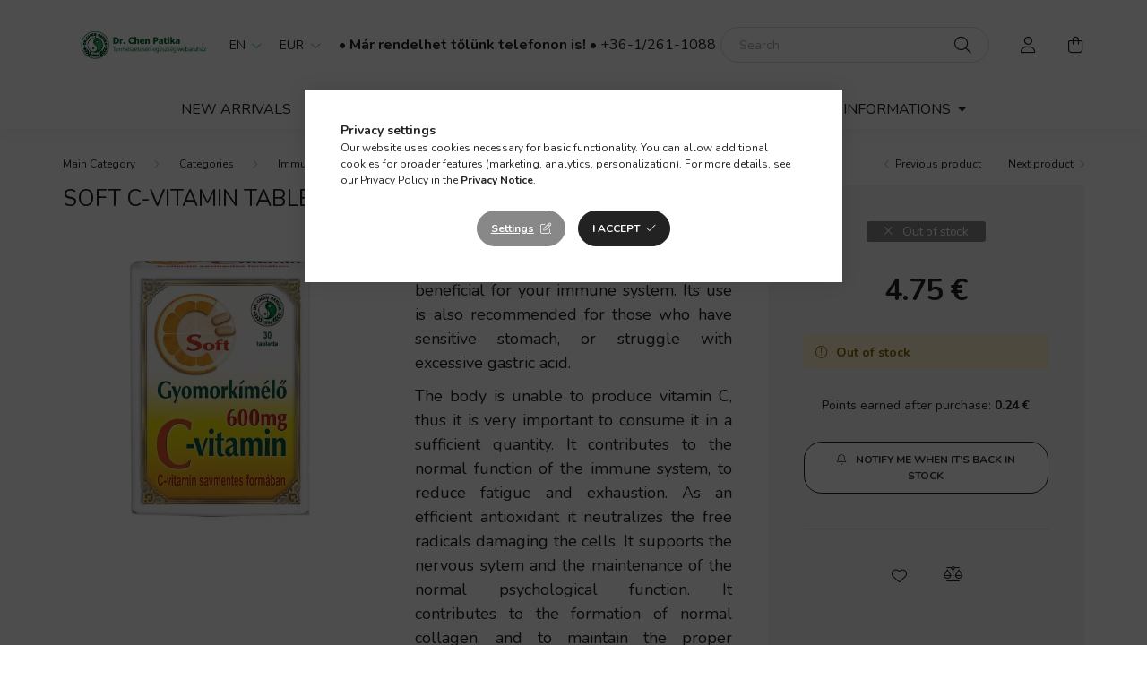

--- FILE ---
content_type: text/html; charset=UTF-8
request_url: https://webaruhaz.drchenpatika.com/en/soft-c-vitamin-filmtablet-for-light-stomach
body_size: 22930
content:
<!DOCTYPE html>
<html lang="en">
    <head>
        <meta charset="utf-8">
<meta name="description" content="Vitamin C containing food-supplement is stomach-friendly acid-free form, Dr. Chen Patika">
<meta name="robots" content="index, follow">
<meta http-equiv="X-UA-Compatible" content="IE=Edge">
<meta property="og:site_name" content="Dr. Chen Patika" />
<meta property="og:title" content="Stomach Friendly, C Vitamin, dr Chen Patika - Dr. Chen Patik">
<meta property="og:description" content="Vitamin C containing food-supplement is stomach-friendly acid-free form, Dr. Chen Patika">
<meta property="og:type" content="product">
<meta property="og:url" content="https://webaruhaz.drchenpatika.com/en/soft-c-vitamin-filmtablet-for-light-stomach">
<meta property="og:image" content="https://webaruhaz.drchenpatika.com/img/42383/K123/K123.webp">
<meta name="facebook-domain-verification" content="zfwgs1hai5m4a8kjlpur4tiwdkmmjb">
<meta name="google-site-verification" content="guyhTcsO1-jqvaSuJNOTXaviJvEXbe6uKzQ_NzUNUX4">
<meta name="mobile-web-app-capable" content="yes">
<meta name="apple-mobile-web-app-capable" content="yes">
<meta name="MobileOptimized" content="320">
<meta name="HandheldFriendly" content="true">

<title>Stomach Friendly, C Vitamin, dr Chen Patika - Dr. Chen Patik</title>


<script>
var service_type="shop";
var shop_url_main="https://webaruhaz.drchenpatika.com";
var actual_lang="en";
var money_len="2";
var money_thousend=" ";
var money_dec=".";
var shop_id=42383;
var unas_design_url="https:"+"/"+"/"+"webaruhaz.drchenpatika.com"+"/"+"!common_design"+"/"+"custom"+"/"+"drchenpatika.unas.hu"+"/";
var unas_design_code='0';
var unas_base_design_code='2000';
var unas_design_ver=4;
var unas_design_subver=1;
var unas_shop_url='https://webaruhaz.drchenpatika.com/en';
var responsive="yes";
var price_nullcut_disable=1;
var config_plus=new Array();
config_plus['cart_redirect']=1;
config_plus['money_type']='€';
config_plus['money_type_display']='€';
var lang_text=new Array();

var UNAS = UNAS || {};
UNAS.shop={"base_url":'https://webaruhaz.drchenpatika.com',"domain":'webaruhaz.drchenpatika.com',"username":'drchenpatika.unas.hu',"id":42383,"lang":'en',"currency_type":'€',"currency_code":'EUR',"currency_rate":'0.0026158220613201008',"currency_length":2,"base_currency_length":0,"canonical_url":'https://webaruhaz.drchenpatika.com/en/soft-c-vitamin-filmtablet-for-light-stomach'};
UNAS.design={"code":'0',"page":'product_details'};
UNAS.api_auth="b953dd1b403c9af2611528cb4cfdba45";
UNAS.customer={"email":'',"id":0,"group_id":0,"without_registration":0};
UNAS.customer["area_ids"]=[37742];
UNAS.shop["category_id"]="922186";
UNAS.shop["sku"]="K123";
UNAS.shop["product_id"]="93206204";
UNAS.shop["only_private_customer_can_purchase"] = false;
 

UNAS.text = {
    "button_overlay_close": `Close`,
    "popup_window": `Popup window`,
    "list": `list`,
    "updating_in_progress": `Update in progress`,
    "updated": `Updated`,
    "is_opened": `open`,
    "is_closed": `Closed`,
    "deleted": `Deleted`,
    "consent_granted": `consent granted`,
    "consent_rejected": `consent denied`,
    "field_is_incorrect": `Invalid field`,
    "error_title": `Error!`,
    "product_variants": `product variants`,
    "product_added_to_cart": `The product has been added to your cart`,
    "product_added_to_cart_with_qty_problem": `Only [qty_added_to_cart] [qty_unit] of the product was added to the cart`,
    "product_removed_from_cart": `Item removed from cart`,
    "reg_title_name": `Name`,
    "reg_title_company_name": `Company name`,
    "number_of_items_in_cart": `Number of items in cart`,
    "cart_is_empty": `Your cart is empty`,
    "cart_updated": `Cart updated`
};


UNAS.text["delete_from_compare"]= `Remove from comparison`;
UNAS.text["comparison"]= `Compare`;

UNAS.text["delete_from_favourites"]= `Remove from favorites`;
UNAS.text["add_to_favourites"]= `Add to Favorites`;






window.lazySizesConfig=window.lazySizesConfig || {};
window.lazySizesConfig.loadMode=1;
window.lazySizesConfig.loadHidden=false;

window.dataLayer = window.dataLayer || [];
function gtag(){dataLayer.push(arguments)};
gtag('js', new Date());
</script>

<script src="https://webaruhaz.drchenpatika.com/!common_packages/jquery/jquery-3.2.1.js?mod_time=1682493235"></script>
<script src="https://webaruhaz.drchenpatika.com/!common_packages/jquery/plugins/migrate/migrate.js?mod_time=1682493235"></script>
<script src="https://webaruhaz.drchenpatika.com/!common_packages/jquery/plugins/autocomplete/autocomplete.js?mod_time=1751452520"></script>
<script src="https://webaruhaz.drchenpatika.com/!common_packages/jquery/plugins/tools/overlay/overlay.js?mod_time=1753784913"></script>
<script src="https://webaruhaz.drchenpatika.com/!common_packages/jquery/plugins/tools/toolbox/toolbox.expose.js?mod_time=1724322378"></script>
<script src="https://webaruhaz.drchenpatika.com/!common_packages/jquery/plugins/lazysizes/lazysizes.min.js?mod_time=1682493235"></script>
<script src="https://webaruhaz.drchenpatika.com/!common_packages/jquery/own/shop_common/exploded/common.js?mod_time=1764831093"></script>
<script src="https://webaruhaz.drchenpatika.com/!common_packages/jquery/own/shop_common/exploded/common_overlay.js?mod_time=1754986321"></script>
<script src="https://webaruhaz.drchenpatika.com/!common_packages/jquery/own/shop_common/exploded/common_shop_popup.js?mod_time=1754991412"></script>
<script src="https://webaruhaz.drchenpatika.com/!common_packages/jquery/own/shop_common/exploded/page_product_details.js?mod_time=1751452520"></script>
<script src="https://webaruhaz.drchenpatika.com/!common_packages/jquery/own/shop_common/exploded/function_favourites.js?mod_time=1725525511"></script>
<script src="https://webaruhaz.drchenpatika.com/!common_packages/jquery/own/shop_common/exploded/function_compare.js?mod_time=1751452520"></script>
<script src="https://webaruhaz.drchenpatika.com/!common_packages/jquery/own/shop_common/exploded/function_product_subscription.js?mod_time=1751452520"></script>
<script src="https://webaruhaz.drchenpatika.com/!common_packages/jquery/plugins/hoverintent/hoverintent.js?mod_time=1682493235"></script>
<script src="https://webaruhaz.drchenpatika.com/!common_packages/jquery/own/shop_tooltip/shop_tooltip.js?mod_time=1753441722"></script>
<script src="https://webaruhaz.drchenpatika.com/!common_packages/jquery/plugins/responsive_menu/responsive_menu-unas.js?mod_time=1682493235"></script>
<script src="https://webaruhaz.drchenpatika.com/!common_design/base/002000/main.js?mod_time=1753356622"></script>
<script src="https://webaruhaz.drchenpatika.com/!common_packages/jquery/plugins/flickity/v3/flickity.pkgd.min.js?mod_time=1753784913"></script>
<script src="https://webaruhaz.drchenpatika.com/!common_packages/jquery/plugins/toastr/toastr.min.js?mod_time=1682493235"></script>
<script src="https://webaruhaz.drchenpatika.com/!common_packages/jquery/plugins/tippy/popper-2.4.4.min.js?mod_time=1682493235"></script>
<script src="https://webaruhaz.drchenpatika.com/!common_packages/jquery/plugins/tippy/tippy-bundle.umd.min.js?mod_time=1682493235"></script>
<script src="https://webaruhaz.drchenpatika.com/!common_packages/jquery/plugins/photoswipe/photoswipe.min.js?mod_time=1682493235"></script>
<script src="https://webaruhaz.drchenpatika.com/!common_packages/jquery/plugins/photoswipe/photoswipe-ui-default.min.js?mod_time=1682493235"></script>

<link href="https://webaruhaz.drchenpatika.com/temp/shop_42383_b183a107e39da7042031cc335b0d4ead.css?mod_time=1769260632" rel="stylesheet" type="text/css">

<link href="https://webaruhaz.drchenpatika.com/en/soft-c-vitamin-filmtablet-for-light-stomach" rel="canonical">
<link href="https://webaruhaz.drchenpatika.com/shop_ordered/42383/design_pic/favicon.ico" rel="shortcut icon">
<script>
        var google_consent=1;
    
        gtag('consent', 'default', {
           'ad_storage': 'denied',
           'ad_user_data': 'denied',
           'ad_personalization': 'denied',
           'analytics_storage': 'denied',
           'functionality_storage': 'denied',
           'personalization_storage': 'denied',
           'security_storage': 'granted'
        });

    
        gtag('consent', 'update', {
           'ad_storage': 'denied',
           'ad_user_data': 'denied',
           'ad_personalization': 'denied',
           'analytics_storage': 'denied',
           'functionality_storage': 'denied',
           'personalization_storage': 'denied',
           'security_storage': 'granted'
        });

        </script>
    <script async src="https://www.googletagmanager.com/gtag/js?id=G-0K04D83EK3"></script>    <script>
    gtag('config', 'G-0K04D83EK3');

        </script>
        <script>
    var google_analytics=1;

                gtag('event', 'view_item', {
              "currency": "EUR",
              "value": '4.75',
              "items": [
                  {
                      "item_id": "K123",
                      "item_name": "Soft C-vitamin tablet",
                      "item_category": "Categories/Immune system",
                      "price": '4.75'
                  }
              ],
              'non_interaction': true
            });
               </script>
           <script>
        gtag('config', 'AW-978045596',{'allow_enhanced_conversions':true});
                </script>
            <script>
        var google_ads=1;

                gtag('event','remarketing', {
            'ecomm_pagetype': 'product',
            'ecomm_prodid': ["K123"],
            'ecomm_totalvalue': 4.75        });
            </script>
        <!-- Google Tag Manager -->
    <script>(function(w,d,s,l,i){w[l]=w[l]||[];w[l].push({'gtm.start':
            new Date().getTime(),event:'gtm.js'});var f=d.getElementsByTagName(s)[0],
            j=d.createElement(s),dl=l!='dataLayer'?'&l='+l:'';j.async=true;j.src=
            'https://www.googletagmanager.com/gtm.js?id='+i+dl;f.parentNode.insertBefore(j,f);
        })(window,document,'script','dataLayer','GTM-545L3L9');</script>
    <!-- End Google Tag Manager -->

    
    <script>
    var facebook_pixel=1;
    /* <![CDATA[ */
        !function(f,b,e,v,n,t,s){if(f.fbq)return;n=f.fbq=function(){n.callMethod?
            n.callMethod.apply(n,arguments):n.queue.push(arguments)};if(!f._fbq)f._fbq=n;
            n.push=n;n.loaded=!0;n.version='2.0';n.queue=[];t=b.createElement(e);t.async=!0;
            t.src=v;s=b.getElementsByTagName(e)[0];s.parentNode.insertBefore(t,s)}(window,
                document,'script','//connect.facebook.net/en_US/fbevents.js');

        fbq('init', '1731582017042059');
                fbq('track', 'PageView', {}, {eventID:'PageView.aXUEhybA2ymeTLfqd0VdzgAAFpg'});
        
        fbq('track', 'ViewContent', {
            content_name: 'Soft C-vitamin tablet',
            content_category: 'Categories > Immune system',
            content_ids: ['K123'],
            contents: [{'id': 'K123', 'quantity': '1'}],
            content_type: 'product',
            value: 1817,
            currency: 'EUR'
        }, {eventID:'ViewContent.aXUEhybA2ymeTLfqd0VdzgAAFpg'});

        
        $(document).ready(function() {
            $(document).on("addToCart", function(event, product_array){
                facebook_event('AddToCart',{
					content_name: product_array.name,
					content_category: product_array.category,
					content_ids: [product_array.sku],
					contents: [{'id': product_array.sku, 'quantity': product_array.qty}],
					content_type: 'product',
					value: product_array.price,
					currency: 'EUR'
				}, {eventID:'AddToCart.' + product_array.event_id});
            });

            $(document).on("addToFavourites", function(event, product_array){
                facebook_event('AddToWishlist', {
                    content_ids: [product_array.sku],
                    content_type: 'product'
                }, {eventID:'AddToFavourites.' + product_array.event_id});
            });
        });

    /* ]]> */
    </script>
<link rel="manifest" href="https://webaruhaz.drchenpatika.com/manifest.json" />


        <meta content="width=device-width, initial-scale=1.0" name="viewport" />
        <link rel="preconnect" href="https://fonts.gstatic.com">
        <link rel="preload" href="https://fonts.googleapis.com/css2?family=Nunito:wght@400;700&display=swap" as="style" />
        <link rel="stylesheet" href="https://fonts.googleapis.com/css2?family=Nunito:wght@400;700&display=swap" media="print" onload="this.media='all'">
        <noscript>
            <link rel="stylesheet" href="https://fonts.googleapis.com/css2?family=Nunito:wght@400;700&display=swap" />
        </noscript>
        
        
        
        
        

        
        
        
                    
            
            
            
            
            
            
            
                
        
        
    </head>

                
                
    
    
    
    
    <body class='design_ver4 design_subver1' id="ud_shop_artdet">
    
        <!-- Google Tag Manager (noscript) -->
    <noscript><iframe src="https://www.googletagmanager.com/ns.html?id=GTM-545L3L9"
                      height="0" width="0" style="display:none;visibility:hidden"></iframe></noscript>
    <!-- End Google Tag Manager (noscript) -->
        <div id="fb-root"></div>
    <script>
        window.fbAsyncInit = function() {
            FB.init({
                xfbml            : true,
                version          : 'v22.0'
            });
        };
    </script>
    <script async defer crossorigin="anonymous" src="https://connect.facebook.net/en_US/sdk.js"></script>
    <div id="image_to_cart" style="display:none; position:absolute; z-index:100000;"></div>
<div class="overlay_common overlay_warning" id="overlay_cart_add"></div>
<script>$(document).ready(function(){ overlay_init("cart_add",{"onBeforeLoad":false}); });</script>
<div id="overlay_login_outer"></div>	
	<script>
	$(document).ready(function(){
	    var login_redir_init="";

		$("#overlay_login_outer").overlay({
			onBeforeLoad: function() {
                var login_redir_temp=login_redir_init;
                if (login_redir_act!="") {
                    login_redir_temp=login_redir_act;
                    login_redir_act="";
                }

									$.ajax({
						type: "GET",
						async: true,
						url: "https://webaruhaz.drchenpatika.com/shop_ajax/ajax_popup_login.php",
						data: {
							shop_id:"42383",
							lang_master:"en",
                            login_redir:login_redir_temp,
							explicit:"ok",
							get_ajax:"1"
						},
						success: function(data){
							$("#overlay_login_outer").html(data);
							if (unas_design_ver >= 5) $("#overlay_login_outer").modal('show');
							$('#overlay_login1 input[name=shop_pass_login]').keypress(function(e) {
								var code = e.keyCode ? e.keyCode : e.which;
								if(code.toString() == 13) {		
									document.form_login_overlay.submit();		
								}	
							});	
						}
					});
								},
			top: 50,
			mask: {
	color: "#000000",
	loadSpeed: 200,
	maskId: "exposeMaskOverlay",
	opacity: 0.7
},
			closeOnClick: (config_plus['overlay_close_on_click_forced'] === 1),
			onClose: function(event, overlayIndex) {
				$("#login_redir").val("");
			},
			load: false
		});
		
			});
	function overlay_login() {
		$(document).ready(function(){
			$("#overlay_login_outer").overlay().load();
		});
	}
	function overlay_login_remind() {
        if (unas_design_ver >= 5) {
            $("#overlay_remind").overlay().load();
        } else {
            $(document).ready(function () {
                $("#overlay_login_outer").overlay().close();
                setTimeout('$("#overlay_remind").overlay().load();', 250);
            });
        }
	}

    var login_redir_act="";
    function overlay_login_redir(redir) {
        login_redir_act=redir;
        $("#overlay_login_outer").overlay().load();
    }
	</script>  
	<div class="overlay_common overlay_info" id="overlay_remind"></div>
<script>$(document).ready(function(){ overlay_init("remind",[]); });</script>

	<script>
    	function overlay_login_error_remind() {
		$(document).ready(function(){
			load_login=0;
			$("#overlay_error").overlay().close();
			setTimeout('$("#overlay_remind").overlay().load();', 250);	
		});
	}
	</script>  
	<div class="overlay_common overlay_info" id="overlay_newsletter"></div>
<script>$(document).ready(function(){ overlay_init("newsletter",[]); });</script>

<script>
function overlay_newsletter() {
    $(document).ready(function(){
        $("#overlay_newsletter").overlay().load();
    });
}
</script>
<div class="overlay_common overlay_info" id="overlay_product_subscription"></div>
<script>$(document).ready(function(){ overlay_init("product_subscription",[]); });</script>
<div class="overlay_common overlay_error" id="overlay_script"></div>
<script>$(document).ready(function(){ overlay_init("script",[]); });</script>
    <script>
    $(document).ready(function() {
        $.ajax({
            type: "GET",
            url: "https://webaruhaz.drchenpatika.com/shop_ajax/ajax_stat.php",
            data: {master_shop_id:"42383",get_ajax:"1"}
        });
    });
    </script>
    

    <div id="container" class="page_shop_artdet_K123 filter-not-exists">
                

        <header class="header js-header">
            <div class="header-inner js-header-inner">
                <div class="container">
                    <div class="row gutters-5 flex-nowrap justify-content-center align-items-center py-3 py-lg-5">

                        <div class="header__left col">
                            <div class="header__left-inner d-flex align-items-center">
                                <button type="button" class="hamburger__btn dropdown--btn d-lg-none" id="hamburger__btn" aria-label="hamburger button" data-btn-for=".hamburger__dropdown">
                                    <span class="hamburger__btn-icon icon--hamburger"></span>
                                </button>
                                    <div id="header_logo_img" class="js-element logo col-auto flex-shrink-1" data-element-name="header_logo">
        <div class="header_logo-img-container">
            <div class="header_logo-img-wrapper">
                                                <a href="https://webaruhaz.drchenpatika.com/">                    <picture>
                                                <source srcset="https://webaruhaz.drchenpatika.com/!common_design/custom/drchenpatika.unas.hu/element/layout_hu_header_logo-260x60_1_default.png?time=1659708372 1x" />
                        <img                              width="260" height="60"
                                                          src="https://webaruhaz.drchenpatika.com/!common_design/custom/drchenpatika.unas.hu/element/layout_hu_header_logo-260x60_1_default.png?time=1659708372"                             
                             alt="Dr. Chen Patika                        "/>
                    </picture>
                    </a>                                        </div>
        </div>
    </div>


                            </div>
                        </div>

                                    <div class="lang-box-desktop flex-shrink-0">
        <div class="lang-select-group form-group form-select-group mb-0">
            <select class="form-control border-0 lang-select" aria-label="Change language" name="change_lang" id="box_lang_select_desktop" onchange="location.href='https://webaruhaz.drchenpatika.com'+this.value">
                                <option value="/soft-c-vitamin-filmtablet-for-light-stomach">HU</option>
                                <option value="/en/soft-c-vitamin-filmtablet-for-light-stomach" selected="selected">EN</option>
                                <option value="/de/soft-c-vitamin-filmtablet-for-light-stomach">DE</option>
                            </select>
        </div>
    </div>
    
                                    <div class="currency-box-desktop flex-shrink-0">
        <form action="https://webaruhaz.drchenpatika.com/en/shop_moneychange.php" name="form_moneychange" method="post"><input name="file_back" type="hidden" value="/en/soft-c-vitamin-filmtablet-for-light-stomach">
            <div class="currency-select-group form-group form-select-group mb-0">
                <select class="form-control border-0 money-select" aria-label="Change currency" name="session_money_select" id="session_money_select2" onchange="document.form_moneychange.submit();">
                    <option value="-1">Ft (HUF)</option>
                                            <option value="0" selected="selected">EUR - €</option>
                                    </select>
            </div>
        </form>
            </div>

                                    <div class="js-element header_text_section_2 d-none d-lg-block" data-element-name="header_text_section_2">
        <div class="element__content ">
                            <div class="element__html slide-1"><p><span style="font-size: 16px;"><strong>• Már rendelhet tőlünk telefonon is! • </strong><a href="tel:+36-1/261-1088">+36-1/261-1088</a></span></p></div>
                    </div>
    </div>


                        <div class="header__right col">
                            <div class="header__right-inner d-flex align-items-center justify-content-end">
                                <div class="search-box browser-is-chrome">
    <div class="search-box__inner position-relative ml-auto js-search" id="box_search_content">
        <form name="form_include_search" id="form_include_search" action="https://webaruhaz.drchenpatika.com/en/shop_search.php" method="get">
            <div class="box-search-group mb-0">
                <input data-stay-visible-breakpoint="992" name="search" id="box_search_input" value="" pattern=".{3,100}"
                       title="Please enter a longer search term." aria-label="Search" placeholder="Search" type="text" maxlength="100"
                       class="ac_input form-control js-search-input" autocomplete="off" required                >
                <div class="search-box__search-btn-outer input-group-append" title='Search'>
                    <button class="search-btn" aria-label="Search">
                        <span class="search-btn-icon icon--search"></span>
                    </button>
                    <button type="button" onclick="$('.js-search-smart-autocomplete').addClass('is-hidden');$(this).addClass('is-hidden');" class='search-close-btn text-right d-lg-none is-hidden' aria-label="">
                        <span class="search-close-btn-icon icon--close"></span>
                    </button>
                </div>
                <div class="search__loading">
                    <div class="loading-spinner--small"></div>
                </div>
            </div>
            <div class="search-box__mask"></div>
        </form>
        <div class="ac_results"></div>
    </div>
</div>
<script>
    $(document).ready(function(){
       $(document).on('smartSearchCreate smartSearchOpen smartSearchHasResult', function(e){
           if (e.type !== 'smartSearchOpen' || (e.type === 'smartSearchOpen' && $('.js-search-smart-autocomplete').children().length > 0)) {
               $('.search-close-btn').removeClass('is-hidden');
           }
       });
       $(document).on('smartSearchClose smartSearchEmptyResult', function(){
           $('.search-close-btn').addClass('is-hidden');
       });
       $(document).on('smartSearchInputLoseFocus', function(){
           if ($('.js-search-smart-autocomplete').length>0) {
               setTimeout(function () {
                   let height = $(window).height() - ($('.js-search-smart-autocomplete').offset().top - $(window).scrollTop()) - 20;
                   $('.search-smart-autocomplete').css('max-height', height + 'px');
               }, 300);
           }
       });
    });
</script>


                                                    <button type="button" class="profile__btn js-profile-btn dropdown--btn d-none d-lg-block" id="profile__btn" data-orders="https://webaruhaz.drchenpatika.com/en/shop_order_track.php" aria-label="profile button" data-btn-for=".profile__dropdown">
            <span class="profile__btn-icon icon--head"></span>
        </button>
            
                                <button class="cart-box__btn dropdown--btn" aria-label="cart button" type="button" data-btn-for=".cart-box__dropdown">
                                    <span class="cart-box__btn-icon icon--cart">
                                            <span id="box_cart_content" class="cart-box">            </span>
                                    </span>
                                </button>
                            </div>
                        </div>
                    </div>
                </div>
                                <nav class="navbar d-none d-lg-flex navbar-expand navbar-light">
                    <div class="container">
                        <ul class="navbar-nav mx-auto js-navbar-nav">
                                        <li class="nav-item spec-item js-nav-item-new">
                    <a class="nav-link" href="https://webaruhaz.drchenpatika.com/en/shop_artspec.php?artspec=2">
                    New arrivals
                    </a>

            </li>
    <li class="nav-item spec-item js-nav-item-akcio">
                    <a class="nav-link" href="https://webaruhaz.drchenpatika.com/en/shop_artspec.php?artspec=1">
                    Deals
                    </a>

            </li>
    <li class="nav-item dropdown js-nav-item-127744">
                    <a class="nav-link dropdown-toggle" href="#" role="button" data-toggle="dropdown" aria-haspopup="true" aria-expanded="false">
                    Special products
                    </a>

        			<ul class="dropdown-menu fade-up dropdown--cat dropdown--level-1">
            <li class="nav-item-311163">
            <a class="dropdown-item" href="https://webaruhaz.drchenpatika.com/en/spl/311163/Discontinued-products" >Discontinued products
                        </a>
        </li>
            <li class="nav-item-525465">
            <a class="dropdown-item" href="https://webaruhaz.drchenpatika.com/en/spl/525465/Packages" >Packages
                        </a>
        </li>
            <li class="nav-item-137241">
            <a class="dropdown-item" href="https://webaruhaz.drchenpatika.com/en/books" >Books
                        </a>
        </li>
            <li class="nav-item-840206">
            <a class="dropdown-item" href="https://webaruhaz.drchenpatika.com/en/ampoules" >Drinking ampoules
                        </a>
        </li>
            <li class="nav-item-881400">
            <a class="dropdown-item" href="https://webaruhaz.drchenpatika.com/en/drops" >Drops
                        </a>
        </li>
            <li class="nav-item-111139">
            <a class="dropdown-item" href="https://webaruhaz.drchenpatika.com/en/cosmetics" >Cosmetics
                        </a>
        </li>
            <li class="nav-item-520003">
            <a class="dropdown-item" href="https://webaruhaz.drchenpatika.com/en/balms" >Balms
                        </a>
        </li>
            <li class="nav-item-669486">
            <a class="dropdown-item" href="https://webaruhaz.drchenpatika.com/en/herbs" >Herbs
                        </a>
        </li>
            <li class="nav-item-653745">
            <a class="dropdown-item" href="https://webaruhaz.drchenpatika.com/en/foodstuff" >Other foodstuffs
                        </a>
        </li>
            <li class="nav-item-416670">
            <a class="dropdown-item" href="https://webaruhaz.drchenpatika.com/en/smokers" >Smokers, Moxas
                        </a>
        </li>
    
        <li>
        <a class="dropdown-item nav-item__all-cat" href="https://webaruhaz.drchenpatika.com/en/special">More categories</a>
    </li>
    
    </ul>


            </li>
    <li class="nav-item dropdown js-nav-item-342907">
                    <a class="nav-link dropdown-toggle" href="#" role="button" data-toggle="dropdown" aria-haspopup="true" aria-expanded="false">
                    Categories
                    </a>

        			<ul class="dropdown-menu fade-up dropdown--cat dropdown--level-1">
            <li class="nav-item-262428">
            <a class="dropdown-item" href="https://webaruhaz.drchenpatika.com/en/spl/262428/Value-and-Quality-Award" >Value and Quality Award
                        </a>
        </li>
            <li class="nav-item-761692">
            <a class="dropdown-item" href="https://webaruhaz.drchenpatika.com/en/spl/761692/Minerals" >Minerals
                        </a>
        </li>
            <li class="nav-item-937312">
            <a class="dropdown-item" href="https://webaruhaz.drchenpatika.com/en/virgintea" >Virgin Tea family
                        </a>
        </li>
            <li class="nav-item-606704">
            <a class="dropdown-item" href="https://webaruhaz.drchenpatika.com/en/aloeveraproduct" >Aloe vera family
                        </a>
        </li>
            <li class="nav-item-205439">
            <a class="dropdown-item" href="https://webaruhaz.drchenpatika.com/en/Hair-Revall" >Hair-Revall
                        </a>
        </li>
            <li class="nav-item-984608">
            <a class="dropdown-item" href="https://webaruhaz.drchenpatika.com/en/spl/984608/Meridian-family" >Meridian family
                        </a>
        </li>
            <li class="nav-item-451438">
            <a class="dropdown-item" href="https://webaruhaz.drchenpatika.com/en/diet" >Diet and weight-control
                        </a>
        </li>
            <li class="nav-item-485527">
            <a class="dropdown-item" href="https://webaruhaz.drchenpatika.com/en/beauty" >Beauty products
                        </a>
        </li>
            <li class="nav-item-988849">
            <a class="dropdown-item" href="https://webaruhaz.drchenpatika.com/en/womenproblem" >Problems of women
                        </a>
        </li>
            <li class="nav-item-115467">
            <a class="dropdown-item" href="https://webaruhaz.drchenpatika.com/en/menproblems" >Problems of men
                        </a>
        </li>
    
        <li>
        <a class="dropdown-item nav-item__all-cat" href="https://webaruhaz.drchenpatika.com/en/sct/342907/Categories">More categories</a>
    </li>
    
    </ul>


            </li>
    <li class="nav-item dropdown js-nav-item-463847">
                    <a class="nav-link dropdown-toggle" href="#" role="button" data-toggle="dropdown" aria-haspopup="true" aria-expanded="false">
                    Vitamins
                    </a>

        			<ul class="dropdown-menu fade-up dropdown--cat dropdown--level-1">
            <li class="nav-item-137653">
            <a class="dropdown-item" href="https://webaruhaz.drchenpatika.com/en/vitamin-c" >Vitamin C
                        </a>
        </li>
            <li class="nav-item-273720">
            <a class="dropdown-item" href="https://webaruhaz.drchenpatika.com/en/spl/273720/Vitamin-D" >Vitamin D
                        </a>
        </li>
    
    
    </ul>


            </li>

    
                                    			<li class="nav-item dropdown js-nav-item-775611">
							<a class="nav-link dropdown-toggle" href="#" role="button" data-toggle="dropdown" aria-haspopup="true" aria-expanded="false">
							Informations
							</a>

							<ul class="dropdown-menu fade-up dropdown--menu dropdown-level--1">
			<li class="nav-item-705391">
			<a class="dropdown-item" href="https://webaruhaz.drchenpatika.com/en/shop_order_track.php" >PURCHASE HISTORY</a>
		</li>
			<li class="nav-item-647541">
			<a class="dropdown-item" href="https://webaruhaz.drchenpatika.com/en/shop_contact.php" >BASIC INFORMATIONS</a>
		</li>
	</ul>

					</li>
	
    
                        </ul>
                    </div>
                </nav>

                <script>
                    $(document).ready(function () {
                                                    $('.nav-item.dropdown > .nav-link').click(function (e) {
                                e.preventDefault();
                                handleCloseDropdowns();
                                var thisNavLink = $(this);
                                var thisNavItem = thisNavLink.parent();
                                var thisDropdownMenu = thisNavItem.find('.dropdown-menu');
                                var thisNavbarNav = $('.js-navbar-nav');

                                /*remove is-opened class form the rest menus (cat+plus)*/
                                thisNavbarNav.find('.show').not(thisNavItem).removeClass('show');

                                if (thisNavItem.hasClass('show')) {
                                    thisNavLink.attr('aria-expanded','false');
                                    thisNavItem.removeClass('show');
                                    thisDropdownMenu.removeClass('show');
                                } else {
                                    thisNavLink.attr('aria-expanded','true');
                                    thisNavItem.addClass('show');
                                    thisDropdownMenu.addClass('show');
                                }
                            });
                                            });
                </script>
                            </div>
        </header>
                        <main class="main">
                        
            
    <link rel="stylesheet" type="text/css" href="https://webaruhaz.drchenpatika.com/en/!common_packages/jquery/plugins/photoswipe/css/default-skin.min.css">
    <link rel="stylesheet" type="text/css" href="https://webaruhaz.drchenpatika.com/en/!common_packages/jquery/plugins/photoswipe/css/photoswipe.min.css">
    
    
    <script>
        var $clickElementToInitPs = '.js-init-ps';

        var initPhotoSwipeFromDOM = function() {
            var $pswp = $('.pswp')[0];
            var $psDatas = $('.photoSwipeDatas');

            $psDatas.each( function() {
                var $pics = $(this),
                    getItems = function() {
                        var items = [];
                        $pics.find('a').each(function() {
                            var $this = $(this),
                                $href   = $this.attr('href'),
                                $size   = $this.data('size').split('x'),
                                $width  = $size[0],
                                $height = $size[1],
                                item = {
                                    src : $href,
                                    w   : $width,
                                    h   : $height
                                };
                            items.push(item);
                        });
                        return items;
                    };

                var items = getItems();

                $($clickElementToInitPs).on('click', function (event) {
                    var $this = $(this);
                    event.preventDefault();

                    var $index = parseInt($this.attr('data-loop-index'));
                    var options = {
                        index: $index,
                        history: false,
                        bgOpacity: 0.5,
                        shareEl: false,
                        showHideOpacity: true,
                        getThumbBoundsFn: function (index) {
                            /** azon képeről nagyítson a photoswipe, melyek láthatók
                             **/
                            var thumbnails = $($clickElementToInitPs).map(function() {
                                var $this = $(this);
                                if ($this.is(":visible")) {
                                    return this;
                                }
                            }).get();
                            var thumbnail = thumbnails[index];
                            var pageYScroll = window.pageYOffset || document.documentElement.scrollTop;
                            var zoomedImgHeight = items[index].h;
                            var zoomedImgWidth = items[index].w;
                            var zoomedImgRatio = zoomedImgHeight / zoomedImgWidth;
                            var rect = thumbnail.getBoundingClientRect();
                            var zoomableImgHeight = rect.height;
                            var zoomableImgWidth = rect.width;
                            var zoomableImgRatio = (zoomableImgHeight / zoomableImgWidth);
                            var offsetY = 0;
                            var offsetX = 0;
                            var returnWidth = zoomableImgWidth;

                            if (zoomedImgRatio < 1) { /* a nagyított kép fekvő */
                                if (zoomedImgWidth < zoomableImgWidth) { /*A nagyított kép keskenyebb */
                                    offsetX = (zoomableImgWidth - zoomedImgWidth) / 2;
                                    offsetY = (Math.abs(zoomableImgHeight - zoomedImgHeight)) / 2;
                                    returnWidth = zoomedImgWidth;
                                } else { /*A nagyított kép szélesebb */
                                    offsetY = (zoomableImgHeight - (zoomableImgWidth * zoomedImgRatio)) / 2;
                                }

                            } else if (zoomedImgRatio > 1) { /* a nagyított kép álló */
                                if (zoomedImgHeight < zoomableImgHeight) { /*A nagyított kép alacsonyabb */
                                    offsetX = (zoomableImgWidth - zoomedImgWidth) / 2;
                                    offsetY = (zoomableImgHeight - zoomedImgHeight) / 2;
                                    returnWidth = zoomedImgWidth;
                                } else { /*A nagyított kép magasabb */
                                    offsetX = (zoomableImgWidth - (zoomableImgHeight / zoomedImgRatio)) / 2;
                                    if (zoomedImgRatio > zoomableImgRatio) returnWidth = zoomableImgHeight / zoomedImgRatio;
                                }
                            } else { /*A nagyított kép négyzetes */
                                if (zoomedImgWidth < zoomableImgWidth) { /*A nagyított kép keskenyebb */
                                    offsetX = (zoomableImgWidth - zoomedImgWidth) / 2;
                                    offsetY = (Math.abs(zoomableImgHeight - zoomedImgHeight)) / 2;
                                    returnWidth = zoomedImgWidth;
                                } else { /*A nagyított kép szélesebb */
                                    offsetY = (zoomableImgHeight - zoomableImgWidth) / 2;
                                }
                            }

                            return {x: rect.left + offsetX, y: rect.top + pageYScroll + offsetY, w: returnWidth};
                        },
                        getDoubleTapZoom: function (isMouseClick, item) {
                            if (isMouseClick) {
                                return 1;
                            } else {
                                return item.initialZoomLevel < 0.7 ? 1 : 1.5;
                            }
                        }
                    };

                    var photoSwipe = new PhotoSwipe($pswp, PhotoSwipeUI_Default, items, options);
                    photoSwipe.init();
                });
            });
        };
    </script>

    
    
<div id="page_artdet_content" class="artdet artdet--type-1">
        <div class="artdet__breadcrumb-prev-next">
        <div class="container">
            <div class="row gutters-10">
                <div class="col-md">
                        <nav id="breadcrumb" aria-label="breadcrumb">
                                <ol class="breadcrumb level-2">
                <li class="breadcrumb-item">
                                        <a class="breadcrumb-item breadcrumb-item--home" href="https://webaruhaz.drchenpatika.com/en/sct/0/" aria-label="Main Category" title="Main Category"></a>
                                    </li>
                                <li class="breadcrumb-item">
                                        <a class="breadcrumb-item" href="https://webaruhaz.drchenpatika.com/en/sct/342907/Categories">Categories</a>
                                    </li>
                                <li class="breadcrumb-item">
                                        <a class="breadcrumb-item" href="https://webaruhaz.drchenpatika.com/en/immunesystem">Immune system</a>
                                    </li>
                            </ol>
            <script>
                $("document").ready(function(){
                                        $(".js-nav-item-342907").addClass("active");
                                        $(".js-nav-item-922186").addClass("active");
                                    });
            </script>
                </nav>

                </div>
                                    <div class="col-md-auto">
                        <div class="artdet__pagination d-flex py-3 py-md-0 mb-3 mb-md-4">
                            <button class="artdet__pagination-btn artdet__pagination-prev btn btn-text icon--b-arrow-left" type="button" onclick="product_det_prevnext('https://webaruhaz.drchenpatika.com/en/soft-c-vitamin-filmtablet-for-light-stomach','?cat=922186&sku=K123&action=prev_js')">Previous product</button>
                            <button class="artdet__pagination-btn artdet__pagination-next btn btn-text icon--a-arrow-right ml-auto ml-md-5" type="button" onclick="product_det_prevnext('https://webaruhaz.drchenpatika.com/en/soft-c-vitamin-filmtablet-for-light-stomach','?cat=922186&sku=K123&action=next_js')" >Next product</button>
                        </div>
                    </div>
                            </div>
        </div>
    </div>

    <script>
<!--
var lang_text_warning=`Attention!`
var lang_text_required_fields_missing=`Please fill in all required fields!`
function formsubmit_artdet() {
   cart_add("K123","",null,1)
}
$(document).ready(function(){
	select_base_price("K123",1);
	
	
});
// -->
</script>


    <form name="form_temp_artdet">

    <div class="artdet__pic-data-wrap mb-3 mb-lg-5 js-product">
        <div class="container">
            <div class="row main-block">
                <div class="artdet__img-data-left col-md-6 col-lg-7 col-xl-8">
                    <div class="artdet__name-wrap mb-4">
                        <div class="row align-items-center">
                            <div class="col-sm col-md-12 col-xl">
                                <div class="d-flex flex-wrap align-items-center">
                                                                        <h1 class='artdet__name line-clamp--3-12'>Soft C-vitamin tablet
</h1>
                                </div>
                            </div>
                                                            <div class="col-sm-auto col-md col-xl-auto text-right">
                                                                                                                <div class="artdet__social font-s d-flex align-items-center justify-content-sm-end">
                                                                                                                                                <button class="artdet__social-icon artdet__social-icon--facebook" type="button" aria-label="facebook" data-tippy="facebook" onclick='window.open("https://www.facebook.com/sharer.php?u=https%3A%2F%2Fwebaruhaz.drchenpatika.com%2Fen%2Fsoft-c-vitamin-filmtablet-for-light-stomach")'></button>
                                                                                                    <button class="artdet__social-icon artdet__social-icon--pinterest" type="button" aria-label="pinterest" data-tippy="pinterest" onclick='window.open("http://www.pinterest.com/pin/create/button/?url=https%3A%2F%2Fwebaruhaz.drchenpatika.com%2Fen%2Fsoft-c-vitamin-filmtablet-for-light-stomach&media=https%3A%2F%2Fwebaruhaz.drchenpatika.com%2Fimg%2F42383%2FK123%2FK123.webp&description=Soft+C-vitamin+tablet")'></button>
                                                                                                                                                                                        <div class="artdet__social-icon artdet__social-icon--fb-like d-flex"><div class="fb-like" data-href="https://webaruhaz.drchenpatika.com/en/soft-c-vitamin-filmtablet-for-light-stomach" data-width="95" data-layout="button_count" data-action="like" data-size="small" data-share="false" data-lazy="true"></div><style type="text/css">.fb-like.fb_iframe_widget > span { height: 21px !important; }</style></div>
                                                                                    </div>
                                                                    </div>
                                                    </div>
                    </div>
                    <div class="row">
                        <div class="artdet__img-outer col-xl-6">
                            		                            <div class='artdet__img-inner has-image'>
                                                                
                                <div class="artdet__alts js-alts carousel mb-5" data-flickity='{ "cellAlign": "left", "contain": true, "lazyLoad": true, "watchCSS": true }'>
                                    <div class="carousel-cell artdet__alt-img js-init-ps" data-loop-index="0">
                                        		                                        <img class="artdet__img-main" width="500" height="500"
                                             src="https://webaruhaz.drchenpatika.com/img/42383/K123/500x500,r/K123.webp?time=1727446699"
                                             srcset="https://webaruhaz.drchenpatika.com/img/42383/K123/1000x1000,r/K123.webp?time=1727446699 2x"
                                             alt=" Soft C-vitamin tablet" title=" Soft C-vitamin tablet" id="main_image" />
                                    </div>
                                                                    </div>

                                
                                                                    <script>
                                        $(document).ready(function() {
                                            initPhotoSwipeFromDOM();
                                        });
                                    </script>

                                    <div class="photoSwipeDatas invisible">
                                        <a href="https://webaruhaz.drchenpatika.com/img/42383/K123/K123.webp?time=1727446699" data-size="1000x1000"></a>
                                                                            </div>
                                
                                                            </div>
                            		                        </div>
                        <div class="artdet__data-left col-xl-6">
                                                            <div id="artdet__short-descrition" class="artdet__short-descripton mb-5">
                                    <div class="artdet__short-descripton-content text-justify font-s font-sm-m mb-5"><p>The unpleasant heartburn should not prevent you from using vitamin C, beneficial for your immune system. Its use is also recommended for those who have sensitive stomach, or struggle with excessive gastric acid.</p>
<p>The body is unable to produce vitamin C, thus it is very important to consume it in a sufficient quantity. It contributes to the normal function of the immune system, to reduce fatigue and exhaustion. As an efficient antioxidant it neutralizes the free radicals damaging the cells. It supports the nervous sytem and the maintenance of the normal psychological function. It contributes to the formation of normal collagen, and to maintain the proper condition of blood vessels, bones, cartilage, skin, teeth and gums. It increases the absorption of dietary iron from the intestines.</p>
<p>Its consumption is recomended in case of increased physical and mental stress and tense, busy lifestyle, as well as for smokers.</p>
<p>One tablet contains four times the daily vitamin C dosage recommended by authorities.</p>
<p>Dosage: 1 tablet daily with plenty of water.</p>
<p><br /> </p></div>
                                                                            <div class="scroll-to-wrap">
                                            <a class="scroll-to btn btn-outline-secondary" data-scroll="#artdet__long-description" href="#">Learn more</a>
                                        </div>
                                                                    </div>
                            
                                                            <div id="artdet__param-spec" class="mb-5">
                                    <div class="artdet__spec-params font-xs font-sm-m mb-5">
                                                                            <div class="artdet__spec-param py-3 product_param_type_text" id="page_artdet_product_param_spec_18812" >
                    <div class="row gutters-10 align-items-center text-left">
                        <div class="col-5">
                            <div class="artdet__spec-param-title d-inline-block position-relative">
                                <span class="param-name">Kiszerelési egység</span>                            </div>
                        </div>
                        <div class="col-7">
                            <div class="artdet__spec-param-value">
                                                                    600 mg x 30 db
                                                            </div>
                        </div>
                    </div>
                </div>
                                                <div class="artdet__spec-param py-3 product_param_type_text" id="page_artdet_product_param_spec_19513" >
                    <div class="row gutters-10 align-items-center text-left">
                        <div class="col-5">
                            <div class="artdet__spec-param-title d-inline-block position-relative">
                                <span class="param-name">Sku</span>                            </div>
                        </div>
                        <div class="col-7">
                            <div class="artdet__spec-param-value">
                                                                    K123
                                                            </div>
                        </div>
                    </div>
                </div>
                                                <div class="artdet__spec-param py-3 product_param_type_text" id="page_artdet_product_param_spec_20072" >
                    <div class="row gutters-10 align-items-center text-left">
                        <div class="col-5">
                            <div class="artdet__spec-param-title d-inline-block position-relative">
                                <span class="param-name">RECOMMENDATION</span>                            </div>
                        </div>
                        <div class="col-7">
                            <div class="artdet__spec-param-value">
                                                                    Dietary supplement with vitamin C content in an acid-free form
                                                            </div>
                        </div>
                    </div>
                </div>
                                                <div class="artdet__spec-param py-3 product_param_type_text" id="page_artdet_product_param_spec_1370446" >
                    <div class="row gutters-10 align-items-center text-left">
                        <div class="col-5">
                            <div class="artdet__spec-param-title d-inline-block position-relative">
                                <span class="param-name">Main ingredients</span>                            </div>
                        </div>
                        <div class="col-7">
                            <div class="artdet__spec-param-value">
                                                                    Vitamin C
                                                            </div>
                        </div>
                    </div>
                </div>
                        
                                    </div>
                                                                            <div class="scroll-to-wrap">
                                            <a class="scroll-to btn btn-outline-secondary" data-scroll="#artdet__datas" href="#">More details</a>
                                        </div>
                                                                    </div>
                            
                            
                                                            <div id="artdet__gift-products" class="gift-products js-gift-products d-none">
                                    <script>
                                        let elGift =  $('.js-gift-products');

                                        $.ajax({
                                            type: 'GET',
                                            url: 'https://webaruhaz.drchenpatika.com/shop_marketing.php?cikk=K123&type=page&only=gift&change_lang=en&marketing_type=artdet',
                                            beforeSend:function(){
                                                elGift.addClass('ajax-loading');
                                            },
                                            success:function(data){
                                                if (data !== '' && data !== 'no') {
                                                    elGift.removeClass('d-none ajax-loading').addClass('ajax-loaded').html(data);
                                                } else  {
                                                    elGift.remove();
                                                }
                                            },
                                            error:function(){
                                                elGift.html('Hiba történt a lekerés folyamán...').addClass('ajax-error');
                                            }
                                        });
                                    </script>
                                </div>
                                                    </div>
                    </div>
                </div>
                <div class="artdet__data-right col-md-6 col-lg-5 col-xl-4">
                    <div class="artdet__data-right-inner">
                                                    <div class="artdet__badges2 mb-5">
                                <div class="row gutters-5 justify-content-center">
                                                                            <div class="artdet__stock-wrap col-12 text-center">
                                            <div class="artdet__stock badge badge--2 badge--stock no-stock">
                                                <div class="artdet__stock-text product-stock-text"
                                                        >

                                                    <div class="artdet__stock-title product-stock-title icon--b-close">
                                                                                                                                                                                    Out of stock
                                                                                                                                                                        </div>
                                                </div>
                                            </div>
                                        </div>
                                    
                                                                    </div>
                            </div>
                        
                        
                        
                        
                        
                                                    <div class="artdet__price-datas text-center mb-5">
                                <div class="artdet__prices">
                                    <div class="artdet__price-base-and-sale with-rrp row gutters-5 align-items-baseline justify-content-center">
                                                                                    <div class="artdet__price-base product-price--base">
                                                <span class="artdet__price-base-value"><span id='price_net_brutto_K123' class='price_net_brutto_K123'>4.75</span> €</span>                                            </div>
                                                                                                                    </div>
                                                                    </div>

                                
                                
                                
                                                            </div>
                        
                                                                                    <div class="artdet__cart-no-stock alert alert-warning icon--b-exclamation-2 mb-5" role="alert">Out of stock</div>
                                                    
                                                    <div class="artdet__virtual-point-highlighted text-center mb-5">
                                <span class="artdet__virtual-point-highlighted__title">Points earned after purchase:</span>
                                <span class="artdet__virtual-point-highlighted__content font-weight-bold">0.24 €</span>
                            </div>
                        
                        

                                                    <div class="artdet__subscribe-buttons text-center mb-5">
                                                                    <button class="artdet__subscribe-btn btn btn-outline-primary" type="button" onclick='subscribe_to_product("K123","","","","stock_modify","",1, 1); return false;' id='subscribe_to_stock' role="button" aria-label="Subscribe">
                                        <span class="artdet__function-icon icon--b-bell"></span>
                                        <span class="artdet__function-text">Notify me when it’s back in stock</span>
                                    </button>
                                
                                                            </div>
                        
                        
                                                <div id="artdet__functions" class="artdet__function d-flex justify-content-center border-top pt-5">
                                                        <div class='product__func-btn favourites-btn page_artdet_func_favourites_K123 page_artdet_func_favourites_outer_K123' onclick='add_to_favourites("","K123","page_artdet_func_favourites","page_artdet_func_favourites_outer","93206204");' id='page_artdet_func_favourites' role="button" aria-label="Add to Favorites" data-tippy="Add to Favorites">
                                <div class="product__func-icon favourites__icon icon--favo"></div>
                            </div>
                                                                                    <div class='product__func-btn artdet-func-compare page_artdet_func_compare_K123' onclick='popup_compare_dialog("K123");' id='page_artdet_func_compare' role="button" aria-label="Compare" data-tippy="Compare"">
                                <div class="product__func-icon compare__icon icon--compare"></div>
                            </div>
                                                                                                                                        </div>
                                            </div>
                </div>
            </div>
        </div>
    </div>

    
            <section id="page_cross_content" class="additional-products additional-products--cross js-additional-products--cross d-none">
            <div class="container-fluid">
                <div class="additional-products__inner main-block">
                    <div class="additional-products__title main-title">We also recommend the following product as an accessory</div>
                </div>
            </div>
            <script>
                let elAddiProdCross =  $(".js-additional-products--cross");

                $.ajax({
                    type: 'GET',
                    url: 'https://webaruhaz.drchenpatika.com/shop_marketing.php?cikk=K123&type=page&only=cross&change_lang=en&marketing_type=artdet',
                    beforeSend:function(){
                        elAddiProdCross.addClass('ajax-loading');
                    },
                    success:function(data){
                        if (data !== '' && data !== 'no') {
                            elAddiProdCross.removeClass('d-none ajax-loading').addClass('ajax-loaded');
                            elAddiProdCross.find('.additional-products__title').after(data);
                        }
                    }
                });
            </script>
        </section>
    
            <section id="artdet__long-description" class="long-description main-block">
            <div class="container container-max-xl">
                <div class="long-description__title main-title h2">Details</div>
                <div class="long-description__content font-s font-sm-m text-justify"><p><strong>Soft gyomorkímélő C-vitamin filmtabletta</strong></p>
<p><strong>A C-vitamint gyomorkímélő, savmentes formában tartalmazó készítmény - étrend-kiegészítő</strong></p>
<p>Kiszerelés: 600 mg x 30 db</p>
<p>  </p>
<p>Jellemzők (fő hatóanyagok): C-vitamin</p>
<p> </p>
<p>A kellemetlen gyomorégés miatt nem kell lemondania az immunrendszere számára kedvező C-vitaminról. Alkalmazása azok számára is javasolt, akiknek gyomra érzékeny, vagy savtúltengéssel küszködik.</p>
<p>C-vitamin magas biológiai hasznosulású gyomorkímélő, savmentes formában, így nem okoz gyomorégést. Hosszú kutatómunka eredményeképpen kifejlesztett technológiával, jelentős kalcium-aszkorbát tartalommal.</p>
<p>A C-vitamint szervezetünk nem képes előállítani, ezért rendkívül lényeges, hogy elegendő mennyiségben fogyasszunk belőle. Szerepet játszik az immunrendszer, az idegrendszer, a kollagén képződés, ezáltal az erek, a csontok, a fogak, a porcok, a bőr és a fogíny normál állapotának fenntartásában. Fokozza a táplálékkal bevitt vas felszívódását, amelyre a nőknek egyébként is kiemelten ügyelniük kell. Hozzájárul a fáradtság és a kifáradás csökkentéséhez, a normál pszichológiai funkció fenntartásához, valamint a sejtek oxidatív stresszel szembeni védelméhez. Szedése ajánlott fokozott fizikai és szellemi igénybevétel és feszült, felfokozott életmód esetén, valamint dohányosok számára.</p>
<p> </p>
<p>Adagolás: naponta 1 tabletta bőséges folyadékkal lenyelve</p>
<p> </p>
<p>Összetevők: kalcium aszkorbát (gyomorkímélő C-vitamin); stabilizátor: szorbit; tömegnövelő szerek: mikrokristályos cellulóz, térhálós nátrium-karboximetil-cellulóz; térfogatnövelő: zsírsavak magnézium sói; csomósodást gátló: szilícium-dioxid; sűrítőanyag: hidroxipropil-metilcellulóz, stabilizátorok: polivinil-alkohol, polidextróz; fényezőanyag: polietilénglikol;  színezék: vas-oxid.<strong> </strong></p>
<p>&nbsp;</p>
<p>Aktív anyagok napi 1 tablettára: 600 mg C-vitamin (NRV 750%) (639 mg kalcium-aszkorbátból)</p>
<p><em>NRV = napi beviteli referenciaérték felnőttek számára</em></p>
<p> </p>
<p><em>Az ajánlott napi adagot ne lépje túl! </em><em>Az étrend-kiegészítő nem helyettesíti a kiegyensúlyozott vegyes étrendet és az egészséges életmódot. A narancssárga S színezék gyermekek tevékenységére és figyelmére hatást gyakorolhat.</em><em> Gyermekek elől elzárva tartandó.</em></p></div>
            </div>
        </section>
    
            <div id="artdet__datas" class="data main-block">
            <div class="container container-max-xl">
                <div class="data__title main-title h2">Data</div>
                <div class="data__items font-xs font-sm-m row gutters-15 gutters-xl-20">
                                                                        <div class="data__item col-md-6 data__item-param product_param_type_text">
                                <div class="row gutters-5 h-100 align-items-center py-3 px-md-5">
                                    <div class="data__item-title col-5" id="page_artdet_product_param_title_258091">
                                        <div class="artdet__param-title">
                                            Arukereso.hu Export Kategória
                                                                                    </div>
                                    </div>
                                    <div class="data__item-value col-7" id="page_artdet_product_param_value_258091">
                                        <div class="artdet__param-value">
                                                                                            Dr. Chen Vitaminok és ásványi anyagok
                                                                                    </div>
                                    </div>
                                </div>
                            </div>
                                                    <div class="data__item col-md-6 data__item-param product_param_type_text">
                                <div class="row gutters-5 h-100 align-items-center py-3 px-md-5">
                                    <div class="data__item-title col-5" id="page_artdet_product_param_title_1547970">
                                        <div class="artdet__param-title">
                                            brand
                                                                                    </div>
                                    </div>
                                    <div class="data__item-value col-7" id="page_artdet_product_param_value_1547970">
                                        <div class="artdet__param-value">
                                                                                            Dr. Chen Patika
                                                                                    </div>
                                    </div>
                                </div>
                            </div>
                                                                
                    
                    
                    
                    
                                            <div class="data__item col-md-6 data__item-weight">
                            <div class="row gutters-5 h-100 align-items-center py-3 px-md-5">
                                <div class="data__item-title col-5">Weight</div>
                                <div class="data__item-value col-7">74.4 g/pcs</div>
                            </div>
                        </div>
                    
                    
                    
                                    </div>
            </div>
        </div>
    
    
    
    
    
    
    </form>


    
            <div class="pswp" tabindex="-1" role="dialog" aria-hidden="true">
            <div class="pswp__bg"></div>
            <div class="pswp__scroll-wrap">
                <div class="pswp__container">
                    <div class="pswp__item"></div>
                    <div class="pswp__item"></div>
                    <div class="pswp__item"></div>
                </div>
                <div class="pswp__ui pswp__ui--hidden">
                    <div class="pswp__top-bar">
                        <div class="pswp__counter"></div>
                        <button class="pswp__button pswp__button--close"></button>
                        <button class="pswp__button pswp__button--fs"></button>
                        <button class="pswp__button pswp__button--zoom"></button>
                        <div class="pswp__preloader">
                            <div class="pswp__preloader__icn">
                                <div class="pswp__preloader__cut">
                                    <div class="pswp__preloader__donut"></div>
                                </div>
                            </div>
                        </div>
                    </div>
                    <div class="pswp__share-modal pswp__share-modal--hidden pswp__single-tap">
                        <div class="pswp__share-tooltip"></div>
                    </div>
                    <button class="pswp__button pswp__button--arrow--left"></button>
                    <button class="pswp__button pswp__button--arrow--right"></button>
                    <div class="pswp__caption">
                        <div class="pswp__caption__center"></div>
                    </div>
                </div>
            </div>
        </div>
    </div>
        </main>
        
        
                <footer>
            <div class="footer">
                <div class="footer-container container-max-xxl">
                    <div class="footer__navigation">
                        <div class="row gutters-10">
                            <nav class="footer__nav footer__nav-1 col-6 col-lg-3 mb-5 mb-lg-3">    <div class="js-element footer_v2_menu_1" data-element-name="footer_v2_menu_1">
                    <div class="footer__header h5">
                Sitemap
            </div>
                                        
<ul>
<li><a href="https://webaruhaz.drchenpatika.com/en/">Home</a></li>
<li><a href="https://webaruhaz.drchenpatika.com/en/sct/0/">Products</a></li>
</ul>
            </div>

</nav>
                            <nav class="footer__nav footer__nav-2 col-6 col-lg-3 mb-5 mb-lg-3">    <div class="js-element footer_v2_menu_2" data-element-name="footer_v2_menu_2">
                    <div class="footer__header h5">
                Customer account
            </div>
                                        
<ul>
<li><a href="javascript:overlay_login();">Sign In</a></li>
<li><a href="https://webaruhaz.drchenpatika.com/en/shop_reg.php">Sign Up</a></li>
<li><a href="https://webaruhaz.drchenpatika.com/en/shop_order_track.php">My Profile</a></li>
<li><a href="https://webaruhaz.drchenpatika.com/en/shop_cart.php">Cart</a></li>
<li><a href="https://webaruhaz.drchenpatika.com/en/shop_order_track.php?tab=favourites">My Favorites</a></li>
</ul>
            </div>

</nav>
                            <nav class="footer__nav footer__nav-3 col-6 col-lg-3 mb-5 mb-lg-3">    <div class="js-element footer_v2_menu_3" data-element-name="footer_v2_menu_3">
                    <div class="footer__header h5">
                Information
            </div>
                                        
<ul>
<li><a href="https://webaruhaz.drchenpatika.com/en/shop_help.php?tab=terms">Terms and Conditions</a></li>
<li><a href="https://webaruhaz.drchenpatika.com/en/shop_help.php?tab=privacy_policy">Privacy Policy</a></li>
<li><a href="https://webaruhaz.drchenpatika.com/en/shop_contact.php?tab=payment">Payment</a></li>
<li><a href="https://webaruhaz.drchenpatika.com/en/shop_contact.php?tab=shipping">Shipping</a></li>
<li><a href="https://webaruhaz.drchenpatika.com/en/shop_contact.php">Contact details</a></li>
</ul>
            </div>

</nav>
                            <nav class="footer__nav footer__nav-4 col-6 col-lg-3 mb-5 mb-lg-3">
                                

                                <div class="footer_social footer_v2_social">
                                    <ul class="footer__list d-flex list--horizontal">
                                                    <li class="js-element footer_v2_social-list-item" data-element-name="footer_v2_social"><p><a href="https://facebook.com" target="_blank" rel="noopener">facebook</a></p></li>
            <li class="js-element footer_v2_social-list-item" data-element-name="footer_v2_social"><p><a href="https://instagram.com" target="_blank" rel="noopener">instagram</a></p></li>
            <li class="js-element footer_v2_social-list-item" data-element-name="footer_v2_social"><p><a href="https://twitter.com" target="_blank" rel="noopener">twitter</a></p></li>
            <li class="js-element footer_v2_social-list-item" data-element-name="footer_v2_social"><p><a href="https://pinterest.com" target="_blank" rel="noopener">pinterest</a></p></li>
            <li class="js-element footer_v2_social-list-item" data-element-name="footer_v2_social"><p><a href="https://youtube.com" target="_blank" rel="noopener">youtube</a></p></li>
    

                                        <li><button type="button" class="cookie-alert__btn-open btn btn-text icon--cookie" id="cookie_alert_close" onclick="cookie_alert_action(0,-1)" title="Privacy settings"></button></li>
                                    </ul>
                                </div>
                            </nav>
                        </div>
                    </div>
                </div>
                
            </div>

            <div class="partners">
                <div class="partners__container container d-flex flex-wrap align-items-center justify-content-center">
                    
                    <div class="checkout__box d-inline-flex flex-wrap align-items-center justify-content-center my-3 text-align-center" >
        <div class="checkout__item m-2">
                <a href="https://webaruhaz.drchenpatika.com/en/shop_contact.php?tab=payment"  class="checkout__link" rel="nofollow noopener">
                    <img class="checkout__img lazyload" title="paypal" alt="paypal"
                 src="https://webaruhaz.drchenpatika.com/en/main_pic/space.gif" data-src="https://webaruhaz.drchenpatika.com/!common_design/own/image/logo/checkout/logo_checkout_paypal_box.png" data-srcset="https://webaruhaz.drchenpatika.com/!common_design/own/image/logo/checkout/logo_checkout_paypal_box-2x.png 2x"
                 width="164" height="40"
                 style="width:164px;max-height:40px;"
            >
                </a>
            </div>
        <div class="checkout__item m-2">
                <a href="https://simplepartner.hu/PaymentService/Fizetesi_tajekoztato_EN.pdf" target="_blank" class="checkout__link" rel="nofollow noopener">
                    <img class="checkout__img lazyload" title="simplepay_hu" alt="simplepay_hu"
                 src="https://webaruhaz.drchenpatika.com/en/main_pic/space.gif" data-src="https://webaruhaz.drchenpatika.com/!common_design/own/image/logo/checkout/logo_checkout_simplepay_hu_box.png" data-srcset="https://webaruhaz.drchenpatika.com/!common_design/own/image/logo/checkout/logo_checkout_simplepay_hu_box-2x.png 2x"
                 width="294" height="40"
                 style="width:294px;max-height:40px;"
            >
                </a>
            </div>
    </div>
                    
                </div>
            </div>
        </footer>
        
                            <div class="hamburger__dropdown dropdown--content fade-up" data-content-for=".profile__btn" data-content-direction="left">
                <div class="hamburger__btn-close btn-close" data-close-btn-for=".hamburger__btn, .hamburger__dropdown"></div>
                <div class="hamburger__dropdown-inner d-flex flex-column h-100">
                                            <div class="row gutters-5 mb-5">
                <div class="col-auto">
                    <div class="login-box__head-icon icon--head my-1"></div>
                </div>
                <div class="col-auto">
                    <a class="btn btn-primary btn-block my-1" href="https://webaruhaz.drchenpatika.com/en/shop_login.php">Sign in</a>
                </div>
                <div class="col-auto">
                    <a class="btn btn-outline-primary btn-block my-1" href="https://webaruhaz.drchenpatika.com/en/shop_reg.php?no_reg=0">Sign Up</a>
                </div>
            </div>
            
                    <div id="responsive_cat_menu"><div id="responsive_cat_menu_content"><script>var responsive_menu='$(\'#responsive_cat_menu ul\').responsive_menu({ajax_type: "GET",ajax_param_str: "cat_key|aktcat",ajax_url: "https://webaruhaz.drchenpatika.com/shop_ajax/ajax_box_cat.php",ajax_data: "master_shop_id=42383&lang_master=en&get_ajax=1&type=responsive_call&box_var_name=shop_cat&box_var_already=no&box_var_responsive=yes&box_var_scroll_top=no&box_var_section=content&box_var_highlight=yes&box_var_type=normal&box_var_multilevel_id=responsive_cat_menu",menu_id: "responsive_cat_menu",scroll_top: "no"});'; </script><div class="responsive_menu"><div class="responsive_menu_nav"><div class="responsive_menu_navtop"><div class="responsive_menu_back "></div><div class="responsive_menu_title ">&nbsp;</div><div class="responsive_menu_close "></div></div><div class="responsive_menu_navbottom"></div></div><div class="responsive_menu_content"><ul style="display:none;"><li><a href="https://webaruhaz.drchenpatika.com/en/shop_artspec.php?artspec=2" class="text_small">New arrivals</a></li><li><a href="https://webaruhaz.drchenpatika.com/en/shop_artspec.php?artspec=1" class="text_small">Deals</a></li><li><div class="next_level_arrow"></div><span class="ajax_param">127744|922186</span><a href="https://webaruhaz.drchenpatika.com/en/special" class="text_small has_child resp_clickable" onclick="return false;">Special products</a></li><li class="active_menu"><div class="next_level_arrow"></div><span class="ajax_param">342907|922186</span><a href="https://webaruhaz.drchenpatika.com/en/sct/342907/Categories" class="text_small has_child resp_clickable" onclick="return false;">Categories</a></li><li><div class="next_level_arrow"></div><span class="ajax_param">463847|922186</span><a href="https://webaruhaz.drchenpatika.com/en/naturvitamins" class="text_small has_child resp_clickable" onclick="return false;">Vitamins</a></li><li class="responsive_menu_item_page"><div class="next_level_arrow"></div><span class="ajax_param">9999999775611|0</span><a href="https://webaruhaz.drchenpatika.com/en/spg/775611/Informations" class="text_small responsive_menu_page has_child resp_clickable" onclick="return false;" target="_top">Informations</a></li></ul></div></div></div></div>

                        <div class="js-element header_text_section_2 d-lg-none pb-4 border-bottom" data-element-name="header_text_section_2">
        <div class="element__content ">
                            <div class="element__html slide-1"><p><span style="font-size: 16px;"><strong>• Már rendelhet tőlünk telefonon is! • </strong><a href="tel:+36-1/261-1088">+36-1/261-1088</a></span></p></div>
                    </div>
    </div>

                    <div class="d-flex">
                            <div class="lang-box-mobile">
        <div class="lang-select-group form-group form-select-group mb-0">
            <select class="form-control border-0 lang-select" aria-label="Change language" name="change_lang" id="box_lang_select_mobile" onchange="location.href='https://webaruhaz.drchenpatika.com'+this.value">
                                <option value="/soft-c-vitamin-filmtablet-for-light-stomach">HU</option>
                                <option value="/en/soft-c-vitamin-filmtablet-for-light-stomach" selected="selected">EN</option>
                                <option value="/de/soft-c-vitamin-filmtablet-for-light-stomach">DE</option>
                            </select>
        </div>
    </div>
    
                            <div class="currency-box-mobile">
        <form action="https://webaruhaz.drchenpatika.com/en/shop_moneychange.php" name="form_moneychange2" method="post"><input name="file_back" type="hidden" value="/en/soft-c-vitamin-filmtablet-for-light-stomach">
            <div class="currency-select-group form-group form-select-group mb-0">
                <select class="form-control border-0 money-select" aria-label="Change currency" name="session_money_select" id="session_money_select" onchange="document.form_moneychange2.submit();">
                    <option value="-1">Ft (HUF)</option>
                                            <option value="0" selected="selected">EUR - €</option>
                                    </select>
            </div>
        </form>
            </div>

                    </div>
                </div>
            </div>

                                <div class="profile__dropdown dropdown--content fade-up" data-content-for=".profile__btn" data-content-direction="right">
            <div class="profile__btn-close btn-close" data-close-btn-for=".profile__btn, .profile__dropdown"></div>
                            <div class="profile__header mb-4 h5">Sign in</div>
                <div class='login-box__loggedout-container'>
                    <form name="form_login" action="https://webaruhaz.drchenpatika.com/en/shop_logincheck.php" method="post"><input name="file_back" type="hidden" value="/en/soft-c-vitamin-filmtablet-for-light-stomach"><input type="hidden" name="login_redir" value="" id="login_redir">
                    <div class="login-box__form-inner">
                        <div class="form-group login-box__input-field form-label-group">
                            <input name="shop_user_login" id="shop_user_login" aria-label="Email" placeholder='Email' type="text" maxlength="100" class="form-control" spellcheck="false" autocomplete="email" autocapitalize="off">
                            <label for="shop_user_login">Email</label>
                        </div>
                        <div class="form-group login-box__input-field form-label-group">
                            <input name="shop_pass_login" id="shop_pass_login" aria-label="Password" placeholder="Password" type="password" maxlength="100" class="form-control" spellcheck="false" autocomplete="current-password" autocapitalize="off">
                            <label for="shop_pass_login">Password</label>
                        </div>
                        <div class="form-group">
                            <button type="submit" class="btn btn-primary btn-block">Sign in</button>
                        </div>
                        <div class="form-group">
                            <button type="button" class="login-box__remind-btn btn btn-text" onclick="overlay_login_remind();">I forgot my password</button>
                        </div>
                    </div>

                    </form>

                    <div class="line-separator"></div>

                    <div class="login-box__other-buttons">
                        <div class="form-group">
                            <a class="login-box__reg-btn btn btn-block btn-outline-primary" href="https://webaruhaz.drchenpatika.com/en/shop_reg.php?no_reg=0">Sign Up</a>
                        </div>
                                            </div>
                </div>
                    </div>
            

                        <div class="cart-box__dropdown dropdown--content fade-up js-cart-box-dropdown" data-content-for=".cart-box__btn" data-content-direction="right">
                <div class="cart-box__btn-close btn-close" data-close-btn-for=".cart-box__btn, .cart-box__dropdown"></div>
                <div id="box_cart_content2" class="h-100">
                                <div class="cart-box__empty py-4">
            <span class="cart-box__empty-text">Your cart is empty.</span>
            <a class="cart-box__jump-to-products-btn btn-link text-primary" href="https://webaruhaz.drchenpatika.com/en/sct/0/">Click here to purchase!</a>
        </div>
                <script>
            $(".js-cart-box-dropdown").addClass("cart-is-empty");
        </script>
    
                </div>
                <div class="loading-spinner"></div>
            </div>
                        </div>

    <button class="back_to_top btn btn-square--lg icon--chevron-up" type="button" aria-label="jump to top button"></button>

    <script src="//static.criteo.net/js/ld/ld.js" async="true"></script><script>window.criteo_q = window.criteo_q || [];window.criteo_q.push({ event: "setAccount", account: "119963" },{ event: "setHashedEmail", email: "" },{ event: "setSiteType", type: "d" },{ });</script><script>
/* <![CDATA[ */
function add_to_favourites(value,cikk,id,id_outer,master_key) {
    var temp_cikk_id=cikk.replace(/-/g,'__unas__');
    if($("#"+id).hasClass("remove_favourites")){
	    $.ajax({
	    	type: "POST",
	    	url: "https://webaruhaz.drchenpatika.com/shop_ajax/ajax_favourites.php",
	    	data: "get_ajax=1&action=remove&cikk="+cikk+"&shop_id=42383",
	    	success: function(result){
	    		if(result=="OK") {
                var product_array = {};
                product_array["sku"] = cikk;
                product_array["sku_id"] = temp_cikk_id;
                product_array["master_key"] = master_key;
                $(document).trigger("removeFromFavourites", product_array);                if (google_analytics==1) gtag("event", "remove_from_wishlist", { 'sku':cikk });	    		    if ($(".page_artdet_func_favourites_"+temp_cikk_id).attr("alt")!="") $(".page_artdet_func_favourites_"+temp_cikk_id).attr("alt","Add to Favorites");
	    		    if ($(".page_artdet_func_favourites_"+temp_cikk_id).attr("title")!="") $(".page_artdet_func_favourites_"+temp_cikk_id).attr("title","Add to Favorites");
	    		    $(".page_artdet_func_favourites_text_"+temp_cikk_id).html("Add to Favorites");
	    		    $(".page_artdet_func_favourites_"+temp_cikk_id).removeClass("remove_favourites");
	    		    $(".page_artdet_func_favourites_outer_"+temp_cikk_id).removeClass("added");
	    		}
	    	}
    	});
    } else {
	    $.ajax({
	    	type: "POST",
	    	url: "https://webaruhaz.drchenpatika.com/shop_ajax/ajax_favourites.php",
	    	data: "get_ajax=1&action=add&cikk="+cikk+"&shop_id=42383",
	    	dataType: "JSON",
	    	success: function(result){
                var product_array = {};
                product_array["sku"] = cikk;
                product_array["sku_id"] = temp_cikk_id;
                product_array["master_key"] = master_key;
                product_array["event_id"] = result.event_id;
                $(document).trigger("addToFavourites", product_array);	    		if(result.success) {
	    		    if ($(".page_artdet_func_favourites_"+temp_cikk_id).attr("alt")!="") $(".page_artdet_func_favourites_"+temp_cikk_id).attr("alt","Remove from favorites");
	    		    if ($(".page_artdet_func_favourites_"+temp_cikk_id).attr("title")!="") $(".page_artdet_func_favourites_"+temp_cikk_id).attr("title","Remove from favorites");
	    		    $(".page_artdet_func_favourites_text_"+temp_cikk_id).html("Remove from favorites");
	    		    $(".page_artdet_func_favourites_"+temp_cikk_id).addClass("remove_favourites");
	    		    $(".page_artdet_func_favourites_outer_"+temp_cikk_id).addClass("added");
	    		}
	    	}
    	});
     }
  }
var get_ajax=1;

    function calc_search_input_position(search_inputs) {
        let search_input = $(search_inputs).filter(':visible').first();
        if (search_input.length) {
            const offset = search_input.offset();
            const width = search_input.outerWidth(true);
            const height = search_input.outerHeight(true);
            const left = offset.left;
            const top = offset.top - $(window).scrollTop();

            document.documentElement.style.setProperty("--search-input-left-distance", `${left}px`);
            document.documentElement.style.setProperty("--search-input-right-distance", `${left + width}px`);
            document.documentElement.style.setProperty("--search-input-bottom-distance", `${top + height}px`);
            document.documentElement.style.setProperty("--search-input-height", `${height}px`);
        }
    }

    var autocomplete_width;
    var small_search_box;
    var result_class;

    function change_box_search(plus_id) {
        result_class = 'ac_results'+plus_id;
        $("."+result_class).css("display","none");
        autocomplete_width = $("#box_search_content" + plus_id + " #box_search_input" + plus_id).outerWidth(true);
        small_search_box = '';

                if (autocomplete_width < 160) autocomplete_width = 160;
        if (autocomplete_width < 280) {
            small_search_box = ' small_search_box';
            $("."+result_class).addClass("small_search_box");
        } else {
            $("."+result_class).removeClass("small_search_box");
        }
        
        const search_input = $("#box_search_input"+plus_id);
                search_input.autocomplete().setOptions({ width: autocomplete_width, resultsClass: result_class, resultsClassPlus: small_search_box });
    }

    function init_box_search(plus_id) {
        const search_input = $("#box_search_input"+plus_id);

        
        
        change_box_search(plus_id);
        $(window).resize(function(){
            change_box_search(plus_id);
        });

        search_input.autocomplete("https://webaruhaz.drchenpatika.com/shop_ajax/ajax_box_search.php", {
            width: autocomplete_width,
            resultsClass: result_class,
            resultsClassPlus: small_search_box,
            minChars: 3,
            max: 10,
            extraParams: {
                'shop_id':'42383',
                'lang_master':'en',
                'get_ajax':'1',
                'search': function() {
                    return search_input.val();
                }
            },
            onSelect: function() {
                var temp_search = search_input.val();

                if (temp_search.indexOf("unas_category_link") >= 0){
                    search_input.val("");
                    temp_search = temp_search.replace('unas_category_link¤','');
                    window.location.href = temp_search;
                } else {
                                        $("#form_include_search"+plus_id).submit();
                }
            },
            selectFirst: false,
                });
    }
    $(document).ready(function() {init_box_search("");});    function popup_compare_dialog(cikk) {
                if (cikk!="" && ($("#page_artlist_"+cikk.replace(/-/g,'__unas__')+" .page_art_func_compare").hasClass("page_art_func_compare_checked") || $(".page_artlist_sku_"+cikk.replace(/-/g,'__unas__')+" .page_art_func_compare").hasClass("page_art_func_compare_checked") || $(".page_artdet_func_compare_"+cikk.replace(/-/g,'__unas__')).hasClass("page_artdet_func_compare_checked"))) {
            compare_box_refresh(cikk,"delete");
        } else {
            if (cikk!="") compare_checkbox(cikk,"add")
                                    $.shop_popup("open",{
                ajax_url:"https://webaruhaz.drchenpatika.com/shop_compare.php",
                ajax_data:"cikk="+cikk+"&change_lang=en&get_ajax=1",
                width: "content",
                height: "content",
                offsetHeight: 32,
                modal:0.6,
                contentId:"page_compare_table",
                popupId:"compare",
                class:"shop_popup_compare shop_popup_artdet",
                overflow: "auto"
            });

            if (google_analytics==1) gtag("event", "show_compare", { });

                    }
            }
    
$(document).ready(function(){
    setTimeout(function() {

        
    }, 300);

});

/* ]]> */
</script>


<script type="application/ld+json">{"@context":"https:\/\/schema.org\/","@type":"Product","url":"https:\/\/webaruhaz.drchenpatika.com\/en\/soft-c-vitamin-filmtablet-for-light-stomach","offers":{"@type":"Offer","category":"Categories > Immune system","url":"https:\/\/webaruhaz.drchenpatika.com\/en\/soft-c-vitamin-filmtablet-for-light-stomach","availability":"https:\/\/schema.org\/OutOfStock","itemCondition":"https:\/\/schema.org\/NewCondition","priceCurrency":"EUR","price":"4.75","priceValidUntil":"2027-01-24"},"image":["https:\/\/webaruhaz.drchenpatika.com\/img\/42383\/K123\/K123.webp?time=1727446699"],"description":"The unpleasant heartburn should not prevent you from using vitamin C, beneficial for your immune system. Its use is also recommended for those who have sensitive stomach, or struggle with excessive gastric acid.\r\nThe body is unable to produce vitamin C, thus it is very important to consume it in a sufficient quantity. It contributes to the normal function of the immune system, to reduce fatigue and exhaustion. As an efficient antioxidant it neutralizes the free radicals damaging the cells. It supports the nervous sytem and the maintenance of the normal psychological function. It contributes to the formation of normal collagen, and to maintain the proper condition of blood vessels, bones, cartilage, skin, teeth and gums. It increases the absorption of dietary iron from the intestines.\r\nIts consumption is recomended in case of increased physical and mental stress and tense, busy lifestyle, as well as for smokers.\r\nOne tablet contains four times the daily vitamin C dosage recommended by authorities.\r\nDosage: 1 tablet daily with plenty of water.\r\n\u00a0\r\n\r\nSoft gyomork\u00edm\u00e9l\u0151 C-vitamin filmtabletta\r\nA C-vitamint gyomork\u00edm\u00e9l\u0151, savmentes form\u00e1ban tartalmaz\u00f3 k\u00e9sz\u00edtm\u00e9ny - \u00e9trend-kieg\u00e9sz\u00edt\u0151\r\nKiszerel\u00e9s: 600 mg x 30 db\r\n\u00a0\u00a0\r\nJellemz\u0151k (f\u0151 hat\u00f3anyagok): C-vitamin\r\n\u00a0\r\nA kellemetlen gyomor\u00e9g\u00e9s miatt nem kell lemondania az immunrendszere sz\u00e1m\u00e1ra kedvez\u0151 C-vitaminr\u00f3l. Alkalmaz\u00e1sa azok sz\u00e1m\u00e1ra is javasolt, akiknek gyomra \u00e9rz\u00e9keny, vagy savt\u00falteng\u00e9ssel k\u00fcszk\u00f6dik.\r\nC-vitamin magas biol\u00f3giai hasznosul\u00e1s\u00fa gyomork\u00edm\u00e9l\u0151, savmentes form\u00e1ban, \u00edgy nem okoz gyomor\u00e9g\u00e9st. Hossz\u00fa kutat\u00f3munka eredm\u00e9nyek\u00e9ppen kifejlesztett technol\u00f3gi\u00e1val, jelent\u0151s kalcium-aszkorb\u00e1t tartalommal.\r\nA C-vitamint szervezet\u00fcnk nem k\u00e9pes el\u0151\u00e1ll\u00edtani, ez\u00e9rt rendk\u00edv\u00fcl l\u00e9nyeges, hogy elegend\u0151 mennyis\u00e9gben fogyasszunk bel\u0151le. Szerepet j\u00e1tszik az immunrendszer, az idegrendszer, a kollag\u00e9n k\u00e9pz\u0151d\u00e9s, ez\u00e1ltal az erek, a csontok, a fogak, a porcok, a b\u0151r \u00e9s a fog\u00edny norm\u00e1l \u00e1llapot\u00e1nak fenntart\u00e1s\u00e1ban. Fokozza a t\u00e1pl\u00e1l\u00e9kkal bevitt vas felsz\u00edv\u00f3d\u00e1s\u00e1t, amelyre a n\u0151knek egy\u00e9bk\u00e9nt is kiemelten \u00fcgyelni\u00fck kell. Hozz\u00e1j\u00e1rul a f\u00e1radts\u00e1g \u00e9s a kif\u00e1rad\u00e1s cs\u00f6kkent\u00e9s\u00e9hez, a norm\u00e1l pszichol\u00f3giai funkci\u00f3 fenntart\u00e1s\u00e1hoz, valamint a sejtek oxidat\u00edv stresszel szembeni v\u00e9delm\u00e9hez. Szed\u00e9se aj\u00e1nlott fokozott fizikai \u00e9s szellemi ig\u00e9nybev\u00e9tel \u00e9s fesz\u00fclt, felfokozott \u00e9letm\u00f3d eset\u00e9n, valamint doh\u00e1nyosok sz\u00e1m\u00e1ra.\r\n\u00a0\r\nAdagol\u00e1s: naponta 1 tabletta b\u0151s\u00e9ges folyad\u00e9kkal lenyelve\r\n\u00a0\r\n\u00d6sszetev\u0151k:\u00a0kalcium aszkorb\u00e1t (gyomork\u00edm\u00e9l\u0151 C-vitamin); stabiliz\u00e1tor: szorbit; t\u00f6megn\u00f6vel\u0151 szerek: mikrokrist\u00e1lyos cellul\u00f3z, t\u00e9rh\u00e1l\u00f3s n\u00e1trium-karboximetil-cellul\u00f3z; t\u00e9rfogatn\u00f6vel\u0151: zs\u00edrsavak magn\u00e9zium s\u00f3i; csom\u00f3sod\u00e1st g\u00e1tl\u00f3: szil\u00edcium-dioxid; s\u0171r\u00edt\u0151anyag: hidroxipropil-metilcellul\u00f3z, stabiliz\u00e1torok: polivinil-alkohol, polidextr\u00f3z; f\u00e9nyez\u0151anyag: polietil\u00e9nglikol;\u00a0 sz\u00ednez\u00e9k: vas-oxid. \r\n\r\nAkt\u00edv anyagok napi 1 tablett\u00e1ra: 600 mg C-vitamin (NRV 750%) (639 mg kalcium-aszkorb\u00e1tb\u00f3l)\r\nNRV = napi beviteli referencia\u00e9rt\u00e9k feln\u0151ttek sz\u00e1m\u00e1ra\r\n\u00a0\r\nAz aj\u00e1nlott napi adagot ne l\u00e9pje t\u00fal!\u00a0Az \u00e9trend-kieg\u00e9sz\u00edt\u0151 nem helyettes\u00edti a kiegyens\u00falyozott vegyes \u00e9trendet \u00e9s az eg\u00e9szs\u00e9ges \u00e9letm\u00f3dot. A narancss\u00e1rga S sz\u00ednez\u00e9k gyermekek tev\u00e9kenys\u00e9g\u00e9re \u00e9s figyelm\u00e9re hat\u00e1st gyakorolhat.\u00a0Gyermekek el\u0151l elz\u00e1rva tartand\u00f3.","brand":{"@type":"Brand","name":"Dr. Chen Patika"},"manufacturer":{"@type":"Organization","name":"Dr. Chen Patika"},"gtin13":"5999883802410","productId":"ean:5999883802410","additionalProperty":[{"@type":"PropertyValue","name":"Kiszerel\u00e9si egys\u00e9g","value":"600 mg x 30 db"},{"@type":"PropertyValue","name":"Sku","value":"K123"},{"@type":"PropertyValue","name":"RECOMMENDATION","value":"Dietary supplement with vitamin C content in an acid-free form"},{"@type":"PropertyValue","name":"Arukereso.hu Export Kateg\u00f3ria","value":"Dr. Chen Vitaminok \u00e9s \u00e1sv\u00e1nyi anyagok"},{"@type":"PropertyValue","name":"Main ingredients","value":"Vitamin C"},{"@type":"PropertyValue","name":"brand","value":"Dr. Chen Patika"}],"name":"Soft C-vitamin tablet"}</script>

<script type="application/ld+json">{"@context":"https:\/\/schema.org\/","@type":"BreadcrumbList","itemListElement":[{"@type":"ListItem","position":1,"name":"Categories","item":"https:\/\/webaruhaz.drchenpatika.com\/en\/sct\/342907\/Categories"},{"@type":"ListItem","position":2,"name":"Immune system","item":"https:\/\/webaruhaz.drchenpatika.com\/en\/immunesystem"}]}</script>

<script type="application/ld+json">{"@context":"https:\/\/schema.org\/","@type":"WebSite","url":"https:\/\/webaruhaz.drchenpatika.com\/en\/","name":"Dr. Chen Patika","potentialAction":{"@type":"SearchAction","target":"https:\/\/webaruhaz.drchenpatika.com\/en\/shop_search.php?search={search_term}","query-input":"required name=search_term"}}</script>
<div class="cookie-alert cookie-alert-popup cookie_alert_4 overlay_common" id="overlay_cookie_alert"
     role="dialog" tabindex="-1" aria-modal="true" aria-label="Privacy settings" aria-describedby="cookie_alert_description" style="display:none;"
>
    <div class="cookie-alert__inner py-4">
        <div class="container text-left">
            <div>
                <div id="cookie_alert_title" class="cookie-alert__title font-weight-bold">Privacy settings</div>
                <div id="cookie_alert_description" class="cookie-alert__text font-s">Our website uses cookies necessary for basic functionality. You can allow additional cookies for broader features (marketing, analytics, personalization). For more details, see our Privacy Policy in the <a href="https://webaruhaz.drchenpatika.com/en/shop_help.php?tab=privacy_policy" target="_blank" class="text_normal"><b>Privacy Notice</b></a>.</div>
            </div>
            <div class="py-3 px-md-4">
                <div class="cookie-alert__checkboxes" role="radiogroup" aria-labelledby="cookie_alert_title" style="display: none">
                    <div class="custom-control form-check custom-checkbox mb-2">
                        <input aria-describedby="checkbox_working_description" class="custom-control-input form-check-input" type="checkbox" id="cookie_alert_checkbox_working" checked="checked" disabled="disabled" />
                        <label for="cookie_alert_checkbox_working" class="custom-control-label form-check-label font-weight-bold">Essential cookies</label>
                        <div id="checkbox_working_description" class="font-s">Essential cookies are critical for the website’s core functions, and the site will not work properly without them. These cookies do not store personally identifiable information.</div>
                    </div>
                    <div class="custom-control form-check custom-checkbox mb-2">
                        <input aria-describedby="checkbox_market_description" class="custom-control-input form-check-input" type="checkbox" id="cookie_alert_checkbox_marketing" checked="checked" value="1" />
                        <label for="cookie_alert_checkbox_marketing" class="custom-control-label form-check-label font-weight-bold">Marketing cookies</label>
                        <div id="checkbox_market_description" class="font-s">We use marketing cookies to track visitors’ activity on the site. The goal is to show relevant ads to individual users (e.g., via <a href='https://business.safety.google/privacy/' target='_blank'>Google Ads</a> and <a href='https://www.facebook.com/privacy/policies/cookies' target='_blank'>Facebook Ads</a>) and encourage engagement, making our website more valuable.</div>
                    </div>
                    <div class="custom-control form-check custom-checkbox mb-2">
                        <input aria-describedby="checkbox_stats_description" class="custom-control-input form-check-input" type="checkbox" id="cookie_alert_checkbox_statistics" checked="checked" value="1" />
                        <label for="cookie_alert_checkbox_statistics" class="custom-control-label form-check-label font-weight-bold">Analytics cookies</label>
                        <div id="checkbox_stats_description" class="font-s">Statistical cookies help the website owner understand how visitors interact with the site by collecting and reporting data anonymously.</div>
                    </div>
                    <div class="custom-control form-check custom-checkbox">
                        <input aria-describedby="checkbox_personalize_description" class="custom-control-input form-check-input" type="checkbox" id="cookie_alert_checkbox_personalization" checked="checked" value="1" />
                        <label for="cookie_alert_checkbox_personalization" class="custom-control-label form-check-label font-weight-bold">For cookie personalization</label>
                        <div id="checkbox_personalize_description" class="font-s">Personalization cookies let us remember information that changes how the website behaves or looks.</div>
                    </div>
                                    </div>
            </div>
            <div class="cookie-alert__btn-set-wrap text-center">
                <button class="cookie-alert__btn-config btn btn-secondary icon--a-edit m-2" type="button" aria-expanded="false">Settings</button>
                <button class="cookie-alert__btn-set btn btn-primary icon--a-check m-2" type="button" onclick="$('#overlay_cookie_alert').overlay().close();cookie_alert_action(1,(($('#cookie_alert_checkbox_marketing').prop('checked')==true)?1:0),(($('#cookie_alert_checkbox_statistics').prop('checked')==true)?1:0),(($('#cookie_alert_checkbox_personalization').prop('checked')==true)?1:0));">I accept</button>
            </div>
        </div>
    </div>
    <script>
                $(document).on("overlayInited", function (e, response) {
            if (response.id == 'cookie_alert') {
                cookie_alert_overlay();
            }
        });
        
        $(document).ready(function(){
            overlay_init("cookie_alert",{});

            
            $(".cookie-alert__btn-open").show();
            $(".cookie-alert__btn-open").on("click",function(){
                $('.cookie-alert__btn-config').css('display','none');
                $('.cookie-alert__checkboxes').css("display","block");

                cookie_alert_overlay();
            });

            $(".cookie-alert__btn-config").on("click", function() {
                const $this = $(this);
                $this.attr('aria-expanded', (_, attr) => (attr == 'false' ? 'true' : 'false'));
                $('.cookie-alert__checkboxes').slideToggle(300, function() {
                    $this.trigger('openCookieConfig');
                });
            }).on('openCookieConfig', function() {
                const $overlayCookieSetting = $('.cookie-alert__checkboxes');
                const $focusableElements = $overlayCookieSetting.find('button, input:not([disabled]), a[href]:not([href="#"]):not(.close)');

                if ($focusableElements.length === 0) {
                    return;
                }

                window.manageFocus?.("#overlay_cookie_alert", {
                    focusTo: $focusableElements.first(),
                });
            });

            $(document).on("closeConsent", function () {
                window.announceToScreenReader?.('modalClose',{'label': `Privacy settings`});
            });
            $(document).on("grantConsent", function () {
                window.announceToScreenReader?.('grantConsent');
            });
            $(document).on("rejectConsent", function () {
                window.announceToScreenReader?.('rejectConsent');
            });
        });
    </script>
</div>


    <script>
       function initTippy() {
           tippy('[data-tippy]:not(.tippy-inited)', {
               allowHTML: true,
               /*interactive: true,*/
               hideOnClick: false,
               zIndex: 10000,
               maxWidth: "300px",
               onShow: function onShow(instance) {
                   instance.popper.hidden = instance.reference.dataset.tippy ? false : true;
                   instance.setContent(instance.reference.dataset.tippy);

                   function changeTippyText(text, el) {
                       instance.setContent(text);
                       el.attr("data-tippy", text);
                   }
                   $(document).on('addToFavourites', function (e, product_array) {
                       changeTippyText('Remove from favorites', $('.page_artdet_func_favourites_outer_' + product_array['sku_id']));
                   });
                   $(document).on('removeFromFavourites', function (e, product_array) {
                       changeTippyText('Add to Favorites', $('.page_artdet_func_favourites_outer_' + product_array['sku_id']));
                   });
                   $(document).on('addToCompare', function (e, product_array) {
                       changeTippyText('Remove from comparison', $('.page_art_func_compare_' + product_array['sku_id'] + ', .page_artdet_func_compare_' + product_array['sku_id']));
                   });
                   $(document).on('removeFromCompare', function (e, product_array) {
                       changeTippyText('Compare', $('.page_art_func_compare_' + product_array['sku_id'] + ', .page_artdet_func_compare_' + product_array['sku_id']));
                   });
               },
               onCreate: function onCreate(instance) {
                   instance.reference.classList.add('tippy-inited');
               }
           });
       }

       var lang_text_item_add_to_cart = "The product has been added to your cart";
       var lang_text_item_add_to_cart_with_qty_problem = "Only [qty_added_to_cart] [qty_unit] of the product was added to the cart";
    </script>
    </body>
    
</html>

--- FILE ---
content_type: text/html; charset=UTF-8
request_url: https://webaruhaz.drchenpatika.com/shop_marketing.php?cikk=K123&type=page&only=cross&change_lang=en&marketing_type=artdet
body_size: 2654
content:

<script>
	function page_action_cross(cikk,cikk_id,qty) {
        var temp_qty=qty;
        if ($("#db_"+cikk_id).length > 0 ) temp_qty=$("#db_"+cikk_id).val();

		$.ajax({
			type: "GET",
			async: true,
			url: "https://webaruhaz.drchenpatika.com/shop_ajax/ajax_cart.php",
			dataType: 'json',
			data: {
				get_ajax:1,
				result_type:"json",
				lang_master:"en",
				action:"add",
				sku:cikk,
				qty:temp_qty,
				variant_name1:$("#egyeb_nev1_"+cikk_id).val(),
				variant_list1:$("#egyeb_list1_"+cikk_id).val(),
				variant_name2:$("#egyeb_nev2_"+cikk_id).val(),
				variant_list2:$("#egyeb_list2_"+cikk_id).val(),
				variant_name3:$("#egyeb_nev3_"+cikk_id).val(),
				variant_list3:$("#egyeb_list3_"+cikk_id).val()
			},
			success: function(result_cart){
                const temp_product_array = {
                    error: result_cart.error,
                    sku: cikk,
                    master_key: result_cart.master_key,
                    name: result_cart.name,
                    category: result_cart.category,
                    price: result_cart.price,
                    qty: temp_qty,
                    qty_of_items: result_cart.qty_of_items
                };

                for (let i = 1; i <= 3; i++) {
                    temp_product_array[`variant_name${i}`] = $(`#egyeb_nev${i}_${cikk_id}`).val();
                    temp_product_array[`variant_list${i}`] = $(`#egyeb_list${i}_${cikk_id}`).val();
                }

                $(document).trigger("addToCart", temp_product_array);

                gtag("event", "cross_sale_convert", { 'sku':cikk, 'value':result_cart.price*temp_qty});
				if (result_cart.cart_deny==1) {
					eval(result_cart.cart_onclose);
				} else {
                    if (result_cart.cart_success==1) $(document).trigger("addToCartSuccess",temp_product_array);

										$("#page_cross_content #page_pagelist_"+cikk_id).animate({opacity: 0},300,function(){
						$("#page_cross_content #page_pagelist_"+cikk_id).remove();
                        $(document).trigger('removeCrossItem');
						if ($("#page_cross_content .page_pagelist_item").length==0) $("#page_cross_content").remove();
											});
										if (result_cart.overlay!="") {
						$("#overlay_cart_add").html(result_cart.overlay);
						$("#overlay_cart_add").overlay().load();
					}
										if ($("#box_cart_content").length>0) {
						
						$("#box_cart_content").load("https://webaruhaz.drchenpatika.com/shop_ajax/ajax_box_cart.php?get_ajax=1&lang_master=en&unas_design=");
						                            if ($("#box_cart_content2").length > 0) $("#box_cart_content2").load("https://webaruhaz.drchenpatika.com/shop_ajax/ajax_box_cart.php?get_ajax=1&lang_master=en&unas_design=&cart_num=2");
												}
					$.ajax({
						type: "GET",
						async: true,
						url: "https://webaruhaz.drchenpatika.com/shop_ajax/ajax_shipping.php",
						dataType: "json",
						data: {
							get_ajax:1,
							shop_id:42383,
							lang_master:"en"
						},
						success: function(result){
							$(".container_shipping_cost").html(result.cost);
							$(".container_shipping_free").html(result.free);
						}
					});
									}
			}
		});
	}
	</script>
	


        
        
                                                                                        
    
            
                
                                                                        
                





		
				

	
	
	
	
	<div class=" products js-products type--1 carousel carousel-cross_page" >
												
			<article class="carousel-cell page_pagelist_item product js-product page_artlist_sku_T103" id="page_pagelist_cross_page_T103" data-sku="T103">
				<div class="product__inner">
												<div class="product__img-outer">
						<div class="product__img-wrap product-img-wrapper">
							<div class="product__badges">
																																																																																																<div class="product__func-btn favourites-btn page_artdet_func_favourites_T103 page_artdet_func_favourites_outer_T103" id="page_artlist_func_favourites_T103" onclick='add_to_favourites("","T103","page_artlist_func_favourites_T103","page_artlist_func_favourites_outer_T103","216406196");' aria-label="Add to Favorites" data-tippy="Add to Favorites">
												<div class="product__func-icon favourites__icon icon--favo"></div>
											</div>
																																															<div class="product__func-btn page_art_func_compare page_art_func_compare_T103" aria-label="Compare"  onclick='popup_compare_dialog("T103");' data-tippy="Compare">
											<div class="product__func-icon icon--compare"></div>
										</div>
																																								</div>
																<a class="product_link_normal" data-sku="T103" href="https://webaruhaz.drchenpatika.com/en/spd/T103/Immun-tea" title="Immun tea">
								<picture>
																		<source srcset="https://webaruhaz.drchenpatika.com/en/main_pic/space.gif" data-srcset="https://webaruhaz.drchenpatika.com/img/42383/T103/182x182,r/T103.webp?time=1725434297 1x, https://webaruhaz.drchenpatika.com/img/42383/T103/364x364,r/T103.webp?time=1725434297 2x" media="(max-width: 415.98px)" />
																		<source srcset="https://webaruhaz.drchenpatika.com/en/main_pic/space.gif" data-srcset="https://webaruhaz.drchenpatika.com/img/42383/T103/264x264,r/T103.webp?time=1725434297 1x, https://webaruhaz.drchenpatika.com/img/42383/T103/528x528,r/T103.webp?time=1725434297 2x " />
									<img class="product__img product-img js-main-img lazyload" width="264" height="264"
										 src="https://webaruhaz.drchenpatika.com/en/main_pic/space.gif"
										 data-src="https://webaruhaz.drchenpatika.com/img/42383/T103/264x264,r/T103.webp?time=1725434297"
										 alt="Immun tea"
										 title="Immun tea"
										 id="main_image_cross_page_T103"/>
								</picture>
							</a>
						</div>
					</div>
												<div class="product__datas">
						<div class="product__name-wrap">
							<a class="product__name-link product_link_normal" data-sku="T103" href="https://webaruhaz.drchenpatika.com/en/spd/T103/Immun-tea">
								<h2 class="product__name">Immun tea</h2>
							</a>
															
															
																												</div>

																					<div class="product__stock position-relative only_stock_status on-stock">
									<span class="product__stock-text font-s font-md-m">
																					In stock																			</span>
								</div>
													
																			
													<div class="product__prices-wrap">
																	<div class="product__prices with-rrp row no-gutters justify-content-center align-items-baseline ">
										<div class='product__price-base product-price--base'>
											<span class="product__price-base-value"><span id='price_net_brutto_cross_page_T103' class='price_net_brutto_cross_page_T103'>3.24</span> €</span>										</div>
																																																		</div>
																																																</div>
						
													<div class="product__main-wrap">
																																																									<button class="product__main-btn btn-primary product__cart-btn btn" onclick="page_action_cross('T103','cross_page_T103',1);" type="button">I’ll take this too</button>
																				<input name="db_cross_page_T103" id="db_cross_page_T103" type="hidden" value="1" maxlength="7" data-min="1" data-max="999999" data-step="1"/>
																								</div>
						
																	</div>
				</div>

							</article>
												
			<article class="carousel-cell page_pagelist_item product js-product page_artlist_sku_E042" id="page_pagelist_cross_page_E042" data-sku="E042">
				<div class="product__inner">
												<div class="product__img-outer">
						<div class="product__img-wrap product-img-wrapper">
							<div class="product__badges">
																																																																																																<div class="product__func-btn favourites-btn page_artdet_func_favourites_E042 page_artdet_func_favourites_outer_E042" id="page_artlist_func_favourites_E042" onclick='add_to_favourites("","E042","page_artlist_func_favourites_E042","page_artlist_func_favourites_outer_E042","93206192");' aria-label="Add to Favorites" data-tippy="Add to Favorites">
												<div class="product__func-icon favourites__icon icon--favo"></div>
											</div>
																																															<div class="product__func-btn page_art_func_compare page_art_func_compare_E042" aria-label="Compare"  onclick='popup_compare_dialog("E042");' data-tippy="Compare">
											<div class="product__func-icon icon--compare"></div>
										</div>
																																								</div>
																<a class="product_link_normal" data-sku="E042" href="https://webaruhaz.drchenpatika.com/en/spd/E042/Grapefruit-drops-with-Echinacea" title="Grapefruit drops with Echinacea">
								<picture>
																		<source srcset="https://webaruhaz.drchenpatika.com/en/main_pic/space.gif" data-srcset="https://webaruhaz.drchenpatika.com/img/42383/E042/182x182,r/E042.webp?time=1651668655 1x, https://webaruhaz.drchenpatika.com/img/42383/E042/364x364,r/E042.webp?time=1651668655 2x" media="(max-width: 415.98px)" />
																		<source srcset="https://webaruhaz.drchenpatika.com/en/main_pic/space.gif" data-srcset="https://webaruhaz.drchenpatika.com/img/42383/E042/264x264,r/E042.webp?time=1651668655 1x, https://webaruhaz.drchenpatika.com/img/42383/E042/528x528,r/E042.webp?time=1651668655 2x " />
									<img class="product__img product-img js-main-img lazyload" width="264" height="264"
										 src="https://webaruhaz.drchenpatika.com/en/main_pic/space.gif"
										 data-src="https://webaruhaz.drchenpatika.com/img/42383/E042/264x264,r/E042.webp?time=1651668655"
										 alt=" Grapefruit drops with Echinacea"
										 title=" Grapefruit drops with Echinacea"
										 id="main_image_cross_page_E042"/>
								</picture>
							</a>
						</div>
					</div>
												<div class="product__datas">
						<div class="product__name-wrap">
							<a class="product__name-link product_link_normal" data-sku="E042" href="https://webaruhaz.drchenpatika.com/en/spd/E042/Grapefruit-drops-with-Echinacea">
								<h2 class="product__name">Grapefruit drops with Echinacea</h2>
							</a>
															
															
																												</div>

																					<div class="product__stock position-relative only_stock_status on-stock">
									<span class="product__stock-text font-s font-md-m">
																					In stock																			</span>
								</div>
													
																			
													<div class="product__prices-wrap">
																	<div class="product__prices with-rrp row no-gutters justify-content-center align-items-baseline ">
										<div class='product__price-base product-price--base'>
											<span class="product__price-base-value"><span id='price_net_brutto_cross_page_E042' class='price_net_brutto_cross_page_E042'>3.80</span> €</span>										</div>
																																																		</div>
																																																</div>
						
													<div class="product__main-wrap">
																																																									<button class="product__main-btn btn-primary product__cart-btn btn" onclick="page_action_cross('E042','cross_page_E042',1);" type="button">I’ll take this too</button>
																				<input name="db_cross_page_E042" id="db_cross_page_E042" type="hidden" value="1" maxlength="7" data-min="1" data-max="999999" data-step="1"/>
																								</div>
						
																	</div>
				</div>

							</article>
												
			<article class="carousel-cell page_pagelist_item product js-product page_artlist_sku_E041" id="page_pagelist_cross_page_E041" data-sku="E041">
				<div class="product__inner">
												<div class="product__img-outer">
						<div class="product__img-wrap product-img-wrapper">
							<div class="product__badges">
																																																																																																<div class="product__func-btn favourites-btn page_artdet_func_favourites_E041 page_artdet_func_favourites_outer_E041" id="page_artlist_func_favourites_E041" onclick='add_to_favourites("","E041","page_artlist_func_favourites_E041","page_artlist_func_favourites_outer_E041","93206193");' aria-label="Add to Favorites" data-tippy="Add to Favorites">
												<div class="product__func-icon favourites__icon icon--favo"></div>
											</div>
																																															<div class="product__func-btn page_art_func_compare page_art_func_compare_E041" aria-label="Compare"  onclick='popup_compare_dialog("E041");' data-tippy="Compare">
											<div class="product__func-icon icon--compare"></div>
										</div>
																																								</div>
																<a class="product_link_normal" data-sku="E041" href="https://webaruhaz.drchenpatika.com/en/spd/E041/Grapefruit-drops-with-Ginseng" title="Grapefruit drops with Ginseng">
								<picture>
																		<source srcset="https://webaruhaz.drchenpatika.com/en/main_pic/space.gif" data-srcset="https://webaruhaz.drchenpatika.com/img/42383/E041/182x182,r/E041.webp?time=1722262428 1x, https://webaruhaz.drchenpatika.com/img/42383/E041/364x364,r/E041.webp?time=1722262428 2x" media="(max-width: 415.98px)" />
																		<source srcset="https://webaruhaz.drchenpatika.com/en/main_pic/space.gif" data-srcset="https://webaruhaz.drchenpatika.com/img/42383/E041/264x264,r/E041.webp?time=1722262428 1x, https://webaruhaz.drchenpatika.com/img/42383/E041/528x528,r/E041.webp?time=1722262428 2x " />
									<img class="product__img product-img js-main-img lazyload" width="264" height="264"
										 src="https://webaruhaz.drchenpatika.com/en/main_pic/space.gif"
										 data-src="https://webaruhaz.drchenpatika.com/img/42383/E041/264x264,r/E041.webp?time=1722262428"
										 alt="Grapefruit drops with Ginseng "
										 title="Grapefruit drops with Ginseng "
										 id="main_image_cross_page_E041"/>
								</picture>
							</a>
						</div>
					</div>
												<div class="product__datas">
						<div class="product__name-wrap">
							<a class="product__name-link product_link_normal" data-sku="E041" href="https://webaruhaz.drchenpatika.com/en/spd/E041/Grapefruit-drops-with-Ginseng">
								<h2 class="product__name">Grapefruit drops with Ginseng</h2>
							</a>
															
															
																												</div>

																					<div class="product__stock position-relative only_stock_status on-stock">
									<span class="product__stock-text font-s font-md-m">
																					In stock																			</span>
								</div>
													
																			
													<div class="product__prices-wrap">
																	<div class="product__prices with-rrp row no-gutters justify-content-center align-items-baseline ">
										<div class='product__price-base product-price--base'>
											<span class="product__price-base-value"><span id='price_net_brutto_cross_page_E041' class='price_net_brutto_cross_page_E041'>3.80</span> €</span>										</div>
																																																		</div>
																																																</div>
						
													<div class="product__main-wrap">
																																																									<button class="product__main-btn btn-primary product__cart-btn btn" onclick="page_action_cross('E041','cross_page_E041',1);" type="button">I’ll take this too</button>
																				<input name="db_cross_page_E041" id="db_cross_page_E041" type="hidden" value="1" maxlength="7" data-min="1" data-max="999999" data-step="1"/>
																								</div>
						
																	</div>
				</div>

							</article>
			</div>

	<script>
		$(document).ready(function() {
			var $flkty_cross_page = $( '.carousel-cross_page').flickity({
				cellAlign: 'left',
				freeScroll: true,
				groupCells: true,
				contain: true,
				pageDots: false
			});

						$(document).on("removeCrossItem", function(){
				$flkty_cross_page.flickity('resize');
			});
			
			
			
			
			/* SET CAROUSEL CELL TO HEIGHT 100% */
			$flkty_cross_page.flickity('resize');
			$(".carousel-cross_page .carousel-cell").css('height','100%');
		});
	</script>
                                    
            
    <script>
<!--
$(document).ready(function(){
	select_base_price("cross_page_T103",0);
	
	select_base_price("cross_page_E042",0);
	
	select_base_price("cross_page_E041",0);
	
});
// -->
</script>


    <script>
        $(document).ready(function() {
            initTippy();
        });
    </script>

    
        <script>gtag("event", "cross_sale_show", { });</script>